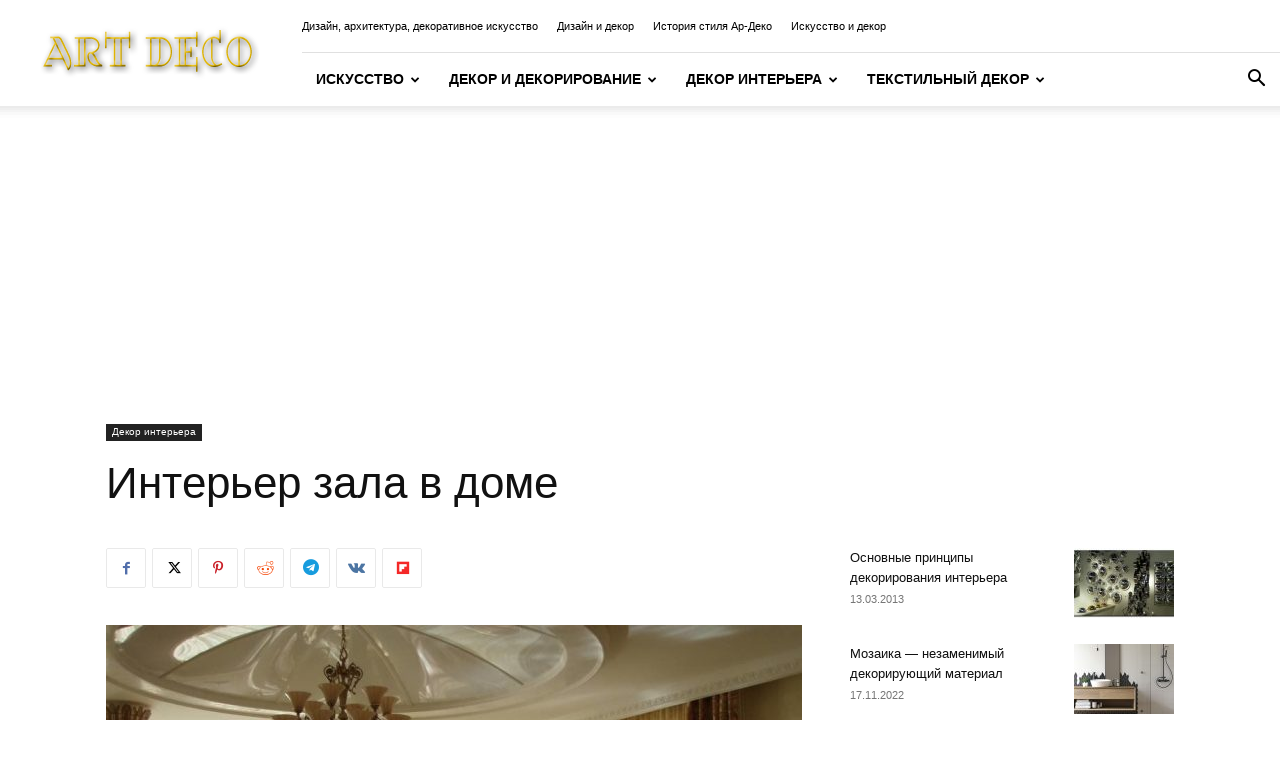

--- FILE ---
content_type: text/html; charset=UTF-8
request_url: https://inartdeco.com/decor/interer-zala-v-dome/
body_size: 27802
content:
<!doctype html >
<!--[if IE 8]>    <html class="ie8" lang="en"> <![endif]-->
<!--[if IE 9]>    <html class="ie9" lang="en"> <![endif]-->
<!--[if gt IE 8]><!--> <html lang="ru-RU"> <!--<![endif]-->
<head>
    <title>Интерьер зала в доме &#8226; Искусство и декор</title>
    <meta charset="UTF-8" />
    <meta name="viewport" content="width=device-width, initial-scale=1.0">
    <link rel="pingback" href="https://inartdeco.com/decor/xmlrpc.php" />
    <meta name='robots' content='index, follow, max-image-preview:large, max-snippet:-1, max-video-preview:-1' />
<link rel="icon" type="image/png" href="https://inartdeco.com/decor/wp-content/uploads/sites/4/2020/04/adeco4.png">
	<!-- This site is optimized with the Yoast SEO plugin v26.8 - https://yoast.com/product/yoast-seo-wordpress/ -->
	<meta name="description" content="Зал частного дома – это такое некое сердце, поэтому дизайн зала в доме так важен. Ведь здесь отдыхают все члены семьи, здесь вы встречаетесь со своими" />
	<link rel="canonical" href="https://inartdeco.com/decor/interer-zala-v-dome/" />
	<meta property="og:locale" content="ru_RU" />
	<meta property="og:type" content="article" />
	<meta property="og:title" content="Интерьер зала в доме &#8226; Искусство и декор" />
	<meta property="og:description" content="Зал частного дома – это такое некое сердце, поэтому дизайн зала в доме так важен. Ведь здесь отдыхают все члены семьи, здесь вы встречаетесь со своими" />
	<meta property="og:url" content="https://inartdeco.com/decor/interer-zala-v-dome/" />
	<meta property="og:site_name" content="Искусство и декор" />
	<meta property="article:published_time" content="2022-11-28T16:05:51+00:00" />
	<meta property="og:image" content="https://inartdeco.com/decor/wp-content/uploads/sites/4/2022/11/Interer-zala-v-dome.jpg" />
	<meta property="og:image:width" content="1000" />
	<meta property="og:image:height" content="750" />
	<meta property="og:image:type" content="image/jpeg" />
	<meta name="author" content="ArchiDOM" />
	<meta name="twitter:card" content="summary_large_image" />
	<script type="application/ld+json" class="yoast-schema-graph">{"@context":"https://schema.org","@graph":[{"@type":"Article","@id":"https://inartdeco.com/decor/interer-zala-v-dome/#article","isPartOf":{"@id":"https://inartdeco.com/decor/interer-zala-v-dome/"},"author":{"name":"ArchiDOM","@id":"https://inartdeco.com/decor/#/schema/person/82a819494a8701d07166163de3ebea7a"},"headline":"Интерьер зала в доме","datePublished":"2022-11-28T16:05:51+00:00","mainEntityOfPage":{"@id":"https://inartdeco.com/decor/interer-zala-v-dome/"},"wordCount":356,"image":{"@id":"https://inartdeco.com/decor/interer-zala-v-dome/#primaryimage"},"thumbnailUrl":"https://inartdeco.com/decor/wp-content/uploads/sites/4/2022/11/Interer-zala-v-dome.jpg","keywords":["Хай-тек"],"articleSection":["Декор интерьера"],"inLanguage":"ru-RU"},{"@type":"WebPage","@id":"https://inartdeco.com/decor/interer-zala-v-dome/","url":"https://inartdeco.com/decor/interer-zala-v-dome/","name":"Интерьер зала в доме &#8226; Искусство и декор","isPartOf":{"@id":"https://inartdeco.com/decor/#website"},"primaryImageOfPage":{"@id":"https://inartdeco.com/decor/interer-zala-v-dome/#primaryimage"},"image":{"@id":"https://inartdeco.com/decor/interer-zala-v-dome/#primaryimage"},"thumbnailUrl":"https://inartdeco.com/decor/wp-content/uploads/sites/4/2022/11/Interer-zala-v-dome.jpg","datePublished":"2022-11-28T16:05:51+00:00","author":{"@id":"https://inartdeco.com/decor/#/schema/person/82a819494a8701d07166163de3ebea7a"},"description":"Зал частного дома – это такое некое сердце, поэтому дизайн зала в доме так важен. Ведь здесь отдыхают все члены семьи, здесь вы встречаетесь со своими","inLanguage":"ru-RU","potentialAction":[{"@type":"ReadAction","target":["https://inartdeco.com/decor/interer-zala-v-dome/"]}]},{"@type":"ImageObject","inLanguage":"ru-RU","@id":"https://inartdeco.com/decor/interer-zala-v-dome/#primaryimage","url":"https://inartdeco.com/decor/wp-content/uploads/sites/4/2022/11/Interer-zala-v-dome.jpg","contentUrl":"https://inartdeco.com/decor/wp-content/uploads/sites/4/2022/11/Interer-zala-v-dome.jpg","width":1000,"height":750,"caption":"Интерьер зала в доме"},{"@type":"WebSite","@id":"https://inartdeco.com/decor/#website","url":"https://inartdeco.com/decor/","name":"Искусство и декор","description":"Культура и искусство. Стили декора и декорирования. Искусство декорирования.","potentialAction":[{"@type":"SearchAction","target":{"@type":"EntryPoint","urlTemplate":"https://inartdeco.com/decor/?s={search_term_string}"},"query-input":{"@type":"PropertyValueSpecification","valueRequired":true,"valueName":"search_term_string"}}],"inLanguage":"ru-RU"},{"@type":"Person","@id":"https://inartdeco.com/decor/#/schema/person/82a819494a8701d07166163de3ebea7a","name":"ArchiDOM","image":{"@type":"ImageObject","inLanguage":"ru-RU","@id":"https://inartdeco.com/decor/#/schema/person/image/","url":"https://secure.gravatar.com/avatar/b5a40f5716f3a710824325d89cfae060e2710773c674fb635498f499ffa11fe4?s=96&d=mm&r=g","contentUrl":"https://secure.gravatar.com/avatar/b5a40f5716f3a710824325d89cfae060e2710773c674fb635498f499ffa11fe4?s=96&d=mm&r=g","caption":"ArchiDOM"}}]}</script>
	<!-- / Yoast SEO plugin. -->


<link rel="alternate" type="application/rss+xml" title="Искусство и декор &raquo; Лента" href="https://inartdeco.com/decor/feed/" />
<link rel="alternate" type="application/rss+xml" title="Искусство и декор &raquo; Лента комментариев" href="https://inartdeco.com/decor/comments/feed/" />
<link rel="alternate" title="oEmbed (JSON)" type="application/json+oembed" href="https://inartdeco.com/decor/wp-json/oembed/1.0/embed?url=https%3A%2F%2Finartdeco.com%2Fdecor%2Finterer-zala-v-dome%2F" />
<link rel="alternate" title="oEmbed (XML)" type="text/xml+oembed" href="https://inartdeco.com/decor/wp-json/oembed/1.0/embed?url=https%3A%2F%2Finartdeco.com%2Fdecor%2Finterer-zala-v-dome%2F&#038;format=xml" />
<style id='wp-img-auto-sizes-contain-inline-css' type='text/css'>
img:is([sizes=auto i],[sizes^="auto," i]){contain-intrinsic-size:3000px 1500px}
/*# sourceURL=wp-img-auto-sizes-contain-inline-css */
</style>
<link rel='stylesheet' id='dashicons-css' href='https://inartdeco.com/decor/wp-includes/css/dashicons.min.css?ver=6.9' type='text/css' media='all' />
<link rel='stylesheet' id='post-views-counter-frontend-css' href='https://inartdeco.com/decor/wp-content/plugins/post-views-counter/css/frontend.css?ver=1.7.3' type='text/css' media='all' />
<style id='wp-emoji-styles-inline-css' type='text/css'>

	img.wp-smiley, img.emoji {
		display: inline !important;
		border: none !important;
		box-shadow: none !important;
		height: 1em !important;
		width: 1em !important;
		margin: 0 0.07em !important;
		vertical-align: -0.1em !important;
		background: none !important;
		padding: 0 !important;
	}
/*# sourceURL=wp-emoji-styles-inline-css */
</style>
<style id='wp-block-library-inline-css' type='text/css'>
:root{--wp-block-synced-color:#7a00df;--wp-block-synced-color--rgb:122,0,223;--wp-bound-block-color:var(--wp-block-synced-color);--wp-editor-canvas-background:#ddd;--wp-admin-theme-color:#007cba;--wp-admin-theme-color--rgb:0,124,186;--wp-admin-theme-color-darker-10:#006ba1;--wp-admin-theme-color-darker-10--rgb:0,107,160.5;--wp-admin-theme-color-darker-20:#005a87;--wp-admin-theme-color-darker-20--rgb:0,90,135;--wp-admin-border-width-focus:2px}@media (min-resolution:192dpi){:root{--wp-admin-border-width-focus:1.5px}}.wp-element-button{cursor:pointer}:root .has-very-light-gray-background-color{background-color:#eee}:root .has-very-dark-gray-background-color{background-color:#313131}:root .has-very-light-gray-color{color:#eee}:root .has-very-dark-gray-color{color:#313131}:root .has-vivid-green-cyan-to-vivid-cyan-blue-gradient-background{background:linear-gradient(135deg,#00d084,#0693e3)}:root .has-purple-crush-gradient-background{background:linear-gradient(135deg,#34e2e4,#4721fb 50%,#ab1dfe)}:root .has-hazy-dawn-gradient-background{background:linear-gradient(135deg,#faaca8,#dad0ec)}:root .has-subdued-olive-gradient-background{background:linear-gradient(135deg,#fafae1,#67a671)}:root .has-atomic-cream-gradient-background{background:linear-gradient(135deg,#fdd79a,#004a59)}:root .has-nightshade-gradient-background{background:linear-gradient(135deg,#330968,#31cdcf)}:root .has-midnight-gradient-background{background:linear-gradient(135deg,#020381,#2874fc)}:root{--wp--preset--font-size--normal:16px;--wp--preset--font-size--huge:42px}.has-regular-font-size{font-size:1em}.has-larger-font-size{font-size:2.625em}.has-normal-font-size{font-size:var(--wp--preset--font-size--normal)}.has-huge-font-size{font-size:var(--wp--preset--font-size--huge)}.has-text-align-center{text-align:center}.has-text-align-left{text-align:left}.has-text-align-right{text-align:right}.has-fit-text{white-space:nowrap!important}#end-resizable-editor-section{display:none}.aligncenter{clear:both}.items-justified-left{justify-content:flex-start}.items-justified-center{justify-content:center}.items-justified-right{justify-content:flex-end}.items-justified-space-between{justify-content:space-between}.screen-reader-text{border:0;clip-path:inset(50%);height:1px;margin:-1px;overflow:hidden;padding:0;position:absolute;width:1px;word-wrap:normal!important}.screen-reader-text:focus{background-color:#ddd;clip-path:none;color:#444;display:block;font-size:1em;height:auto;left:5px;line-height:normal;padding:15px 23px 14px;text-decoration:none;top:5px;width:auto;z-index:100000}html :where(.has-border-color){border-style:solid}html :where([style*=border-top-color]){border-top-style:solid}html :where([style*=border-right-color]){border-right-style:solid}html :where([style*=border-bottom-color]){border-bottom-style:solid}html :where([style*=border-left-color]){border-left-style:solid}html :where([style*=border-width]){border-style:solid}html :where([style*=border-top-width]){border-top-style:solid}html :where([style*=border-right-width]){border-right-style:solid}html :where([style*=border-bottom-width]){border-bottom-style:solid}html :where([style*=border-left-width]){border-left-style:solid}html :where(img[class*=wp-image-]){height:auto;max-width:100%}:where(figure){margin:0 0 1em}html :where(.is-position-sticky){--wp-admin--admin-bar--position-offset:var(--wp-admin--admin-bar--height,0px)}@media screen and (max-width:600px){html :where(.is-position-sticky){--wp-admin--admin-bar--position-offset:0px}}

/*# sourceURL=wp-block-library-inline-css */
</style><style id='global-styles-inline-css' type='text/css'>
:root{--wp--preset--aspect-ratio--square: 1;--wp--preset--aspect-ratio--4-3: 4/3;--wp--preset--aspect-ratio--3-4: 3/4;--wp--preset--aspect-ratio--3-2: 3/2;--wp--preset--aspect-ratio--2-3: 2/3;--wp--preset--aspect-ratio--16-9: 16/9;--wp--preset--aspect-ratio--9-16: 9/16;--wp--preset--color--black: #000000;--wp--preset--color--cyan-bluish-gray: #abb8c3;--wp--preset--color--white: #ffffff;--wp--preset--color--pale-pink: #f78da7;--wp--preset--color--vivid-red: #cf2e2e;--wp--preset--color--luminous-vivid-orange: #ff6900;--wp--preset--color--luminous-vivid-amber: #fcb900;--wp--preset--color--light-green-cyan: #7bdcb5;--wp--preset--color--vivid-green-cyan: #00d084;--wp--preset--color--pale-cyan-blue: #8ed1fc;--wp--preset--color--vivid-cyan-blue: #0693e3;--wp--preset--color--vivid-purple: #9b51e0;--wp--preset--gradient--vivid-cyan-blue-to-vivid-purple: linear-gradient(135deg,rgb(6,147,227) 0%,rgb(155,81,224) 100%);--wp--preset--gradient--light-green-cyan-to-vivid-green-cyan: linear-gradient(135deg,rgb(122,220,180) 0%,rgb(0,208,130) 100%);--wp--preset--gradient--luminous-vivid-amber-to-luminous-vivid-orange: linear-gradient(135deg,rgb(252,185,0) 0%,rgb(255,105,0) 100%);--wp--preset--gradient--luminous-vivid-orange-to-vivid-red: linear-gradient(135deg,rgb(255,105,0) 0%,rgb(207,46,46) 100%);--wp--preset--gradient--very-light-gray-to-cyan-bluish-gray: linear-gradient(135deg,rgb(238,238,238) 0%,rgb(169,184,195) 100%);--wp--preset--gradient--cool-to-warm-spectrum: linear-gradient(135deg,rgb(74,234,220) 0%,rgb(151,120,209) 20%,rgb(207,42,186) 40%,rgb(238,44,130) 60%,rgb(251,105,98) 80%,rgb(254,248,76) 100%);--wp--preset--gradient--blush-light-purple: linear-gradient(135deg,rgb(255,206,236) 0%,rgb(152,150,240) 100%);--wp--preset--gradient--blush-bordeaux: linear-gradient(135deg,rgb(254,205,165) 0%,rgb(254,45,45) 50%,rgb(107,0,62) 100%);--wp--preset--gradient--luminous-dusk: linear-gradient(135deg,rgb(255,203,112) 0%,rgb(199,81,192) 50%,rgb(65,88,208) 100%);--wp--preset--gradient--pale-ocean: linear-gradient(135deg,rgb(255,245,203) 0%,rgb(182,227,212) 50%,rgb(51,167,181) 100%);--wp--preset--gradient--electric-grass: linear-gradient(135deg,rgb(202,248,128) 0%,rgb(113,206,126) 100%);--wp--preset--gradient--midnight: linear-gradient(135deg,rgb(2,3,129) 0%,rgb(40,116,252) 100%);--wp--preset--font-size--small: 11px;--wp--preset--font-size--medium: 20px;--wp--preset--font-size--large: 32px;--wp--preset--font-size--x-large: 42px;--wp--preset--font-size--regular: 15px;--wp--preset--font-size--larger: 50px;--wp--preset--spacing--20: 0.44rem;--wp--preset--spacing--30: 0.67rem;--wp--preset--spacing--40: 1rem;--wp--preset--spacing--50: 1.5rem;--wp--preset--spacing--60: 2.25rem;--wp--preset--spacing--70: 3.38rem;--wp--preset--spacing--80: 5.06rem;--wp--preset--shadow--natural: 6px 6px 9px rgba(0, 0, 0, 0.2);--wp--preset--shadow--deep: 12px 12px 50px rgba(0, 0, 0, 0.4);--wp--preset--shadow--sharp: 6px 6px 0px rgba(0, 0, 0, 0.2);--wp--preset--shadow--outlined: 6px 6px 0px -3px rgb(255, 255, 255), 6px 6px rgb(0, 0, 0);--wp--preset--shadow--crisp: 6px 6px 0px rgb(0, 0, 0);}:where(.is-layout-flex){gap: 0.5em;}:where(.is-layout-grid){gap: 0.5em;}body .is-layout-flex{display: flex;}.is-layout-flex{flex-wrap: wrap;align-items: center;}.is-layout-flex > :is(*, div){margin: 0;}body .is-layout-grid{display: grid;}.is-layout-grid > :is(*, div){margin: 0;}:where(.wp-block-columns.is-layout-flex){gap: 2em;}:where(.wp-block-columns.is-layout-grid){gap: 2em;}:where(.wp-block-post-template.is-layout-flex){gap: 1.25em;}:where(.wp-block-post-template.is-layout-grid){gap: 1.25em;}.has-black-color{color: var(--wp--preset--color--black) !important;}.has-cyan-bluish-gray-color{color: var(--wp--preset--color--cyan-bluish-gray) !important;}.has-white-color{color: var(--wp--preset--color--white) !important;}.has-pale-pink-color{color: var(--wp--preset--color--pale-pink) !important;}.has-vivid-red-color{color: var(--wp--preset--color--vivid-red) !important;}.has-luminous-vivid-orange-color{color: var(--wp--preset--color--luminous-vivid-orange) !important;}.has-luminous-vivid-amber-color{color: var(--wp--preset--color--luminous-vivid-amber) !important;}.has-light-green-cyan-color{color: var(--wp--preset--color--light-green-cyan) !important;}.has-vivid-green-cyan-color{color: var(--wp--preset--color--vivid-green-cyan) !important;}.has-pale-cyan-blue-color{color: var(--wp--preset--color--pale-cyan-blue) !important;}.has-vivid-cyan-blue-color{color: var(--wp--preset--color--vivid-cyan-blue) !important;}.has-vivid-purple-color{color: var(--wp--preset--color--vivid-purple) !important;}.has-black-background-color{background-color: var(--wp--preset--color--black) !important;}.has-cyan-bluish-gray-background-color{background-color: var(--wp--preset--color--cyan-bluish-gray) !important;}.has-white-background-color{background-color: var(--wp--preset--color--white) !important;}.has-pale-pink-background-color{background-color: var(--wp--preset--color--pale-pink) !important;}.has-vivid-red-background-color{background-color: var(--wp--preset--color--vivid-red) !important;}.has-luminous-vivid-orange-background-color{background-color: var(--wp--preset--color--luminous-vivid-orange) !important;}.has-luminous-vivid-amber-background-color{background-color: var(--wp--preset--color--luminous-vivid-amber) !important;}.has-light-green-cyan-background-color{background-color: var(--wp--preset--color--light-green-cyan) !important;}.has-vivid-green-cyan-background-color{background-color: var(--wp--preset--color--vivid-green-cyan) !important;}.has-pale-cyan-blue-background-color{background-color: var(--wp--preset--color--pale-cyan-blue) !important;}.has-vivid-cyan-blue-background-color{background-color: var(--wp--preset--color--vivid-cyan-blue) !important;}.has-vivid-purple-background-color{background-color: var(--wp--preset--color--vivid-purple) !important;}.has-black-border-color{border-color: var(--wp--preset--color--black) !important;}.has-cyan-bluish-gray-border-color{border-color: var(--wp--preset--color--cyan-bluish-gray) !important;}.has-white-border-color{border-color: var(--wp--preset--color--white) !important;}.has-pale-pink-border-color{border-color: var(--wp--preset--color--pale-pink) !important;}.has-vivid-red-border-color{border-color: var(--wp--preset--color--vivid-red) !important;}.has-luminous-vivid-orange-border-color{border-color: var(--wp--preset--color--luminous-vivid-orange) !important;}.has-luminous-vivid-amber-border-color{border-color: var(--wp--preset--color--luminous-vivid-amber) !important;}.has-light-green-cyan-border-color{border-color: var(--wp--preset--color--light-green-cyan) !important;}.has-vivid-green-cyan-border-color{border-color: var(--wp--preset--color--vivid-green-cyan) !important;}.has-pale-cyan-blue-border-color{border-color: var(--wp--preset--color--pale-cyan-blue) !important;}.has-vivid-cyan-blue-border-color{border-color: var(--wp--preset--color--vivid-cyan-blue) !important;}.has-vivid-purple-border-color{border-color: var(--wp--preset--color--vivid-purple) !important;}.has-vivid-cyan-blue-to-vivid-purple-gradient-background{background: var(--wp--preset--gradient--vivid-cyan-blue-to-vivid-purple) !important;}.has-light-green-cyan-to-vivid-green-cyan-gradient-background{background: var(--wp--preset--gradient--light-green-cyan-to-vivid-green-cyan) !important;}.has-luminous-vivid-amber-to-luminous-vivid-orange-gradient-background{background: var(--wp--preset--gradient--luminous-vivid-amber-to-luminous-vivid-orange) !important;}.has-luminous-vivid-orange-to-vivid-red-gradient-background{background: var(--wp--preset--gradient--luminous-vivid-orange-to-vivid-red) !important;}.has-very-light-gray-to-cyan-bluish-gray-gradient-background{background: var(--wp--preset--gradient--very-light-gray-to-cyan-bluish-gray) !important;}.has-cool-to-warm-spectrum-gradient-background{background: var(--wp--preset--gradient--cool-to-warm-spectrum) !important;}.has-blush-light-purple-gradient-background{background: var(--wp--preset--gradient--blush-light-purple) !important;}.has-blush-bordeaux-gradient-background{background: var(--wp--preset--gradient--blush-bordeaux) !important;}.has-luminous-dusk-gradient-background{background: var(--wp--preset--gradient--luminous-dusk) !important;}.has-pale-ocean-gradient-background{background: var(--wp--preset--gradient--pale-ocean) !important;}.has-electric-grass-gradient-background{background: var(--wp--preset--gradient--electric-grass) !important;}.has-midnight-gradient-background{background: var(--wp--preset--gradient--midnight) !important;}.has-small-font-size{font-size: var(--wp--preset--font-size--small) !important;}.has-medium-font-size{font-size: var(--wp--preset--font-size--medium) !important;}.has-large-font-size{font-size: var(--wp--preset--font-size--large) !important;}.has-x-large-font-size{font-size: var(--wp--preset--font-size--x-large) !important;}
/*# sourceURL=global-styles-inline-css */
</style>

<style id='classic-theme-styles-inline-css' type='text/css'>
/*! This file is auto-generated */
.wp-block-button__link{color:#fff;background-color:#32373c;border-radius:9999px;box-shadow:none;text-decoration:none;padding:calc(.667em + 2px) calc(1.333em + 2px);font-size:1.125em}.wp-block-file__button{background:#32373c;color:#fff;text-decoration:none}
/*# sourceURL=/wp-includes/css/classic-themes.min.css */
</style>
<link rel='stylesheet' id='td-plugin-multi-purpose-css' href='https://inartdeco.com/decor/wp-content/plugins/td-composer/td-multi-purpose/style.css?ver=9c5a7338c90cbd82cb580e34cffb127f' type='text/css' media='all' />
<link rel='stylesheet' id='td-theme-css' href='https://inartdeco.com/decor/wp-content/themes/Newspaper/style.css?ver=12.7.4' type='text/css' media='all' />
<style id='td-theme-inline-css' type='text/css'>@media (max-width:767px){.td-header-desktop-wrap{display:none}}@media (min-width:767px){.td-header-mobile-wrap{display:none}}</style>
<link rel='stylesheet' id='td-legacy-framework-front-style-css' href='https://inartdeco.com/decor/wp-content/plugins/td-composer/legacy/Newspaper/assets/css/td_legacy_main.css?ver=9c5a7338c90cbd82cb580e34cffb127f' type='text/css' media='all' />
<link rel='stylesheet' id='td-standard-pack-framework-front-style-css' href='https://inartdeco.com/decor/wp-content/plugins/td-standard-pack/Newspaper/assets/css/td_standard_pack_main.css?ver=1314111a2e147bac488ccdd97e4704ff' type='text/css' media='all' />
<script type="text/javascript" src="https://inartdeco.com/decor/wp-includes/js/jquery/jquery.min.js?ver=3.7.1" id="jquery-core-js"></script>
<script type="text/javascript" src="https://inartdeco.com/decor/wp-includes/js/jquery/jquery-migrate.min.js?ver=3.4.1" id="jquery-migrate-js"></script>
<link rel="https://api.w.org/" href="https://inartdeco.com/decor/wp-json/" /><link rel="alternate" title="JSON" type="application/json" href="https://inartdeco.com/decor/wp-json/wp/v2/posts/88393" /><link rel="EditURI" type="application/rsd+xml" title="RSD" href="https://inartdeco.com/decor/xmlrpc.php?rsd" />
<meta name="generator" content="WordPress 6.9" />
<link rel='shortlink' href='https://inartdeco.com/decor/?p=88393' />

<!-- JS generated by theme -->

<script type="text/javascript" id="td-generated-header-js">
    
    

	    var tdBlocksArray = []; //here we store all the items for the current page

	    // td_block class - each ajax block uses a object of this class for requests
	    function tdBlock() {
		    this.id = '';
		    this.block_type = 1; //block type id (1-234 etc)
		    this.atts = '';
		    this.td_column_number = '';
		    this.td_current_page = 1; //
		    this.post_count = 0; //from wp
		    this.found_posts = 0; //from wp
		    this.max_num_pages = 0; //from wp
		    this.td_filter_value = ''; //current live filter value
		    this.is_ajax_running = false;
		    this.td_user_action = ''; // load more or infinite loader (used by the animation)
		    this.header_color = '';
		    this.ajax_pagination_infinite_stop = ''; //show load more at page x
	    }

        // td_js_generator - mini detector
        ( function () {
            var htmlTag = document.getElementsByTagName("html")[0];

	        if ( navigator.userAgent.indexOf("MSIE 10.0") > -1 ) {
                htmlTag.className += ' ie10';
            }

            if ( !!navigator.userAgent.match(/Trident.*rv\:11\./) ) {
                htmlTag.className += ' ie11';
            }

	        if ( navigator.userAgent.indexOf("Edge") > -1 ) {
                htmlTag.className += ' ieEdge';
            }

            if ( /(iPad|iPhone|iPod)/g.test(navigator.userAgent) ) {
                htmlTag.className += ' td-md-is-ios';
            }

            var user_agent = navigator.userAgent.toLowerCase();
            if ( user_agent.indexOf("android") > -1 ) {
                htmlTag.className += ' td-md-is-android';
            }

            if ( -1 !== navigator.userAgent.indexOf('Mac OS X')  ) {
                htmlTag.className += ' td-md-is-os-x';
            }

            if ( /chrom(e|ium)/.test(navigator.userAgent.toLowerCase()) ) {
               htmlTag.className += ' td-md-is-chrome';
            }

            if ( -1 !== navigator.userAgent.indexOf('Firefox') ) {
                htmlTag.className += ' td-md-is-firefox';
            }

            if ( -1 !== navigator.userAgent.indexOf('Safari') && -1 === navigator.userAgent.indexOf('Chrome') ) {
                htmlTag.className += ' td-md-is-safari';
            }

            if( -1 !== navigator.userAgent.indexOf('IEMobile') ){
                htmlTag.className += ' td-md-is-iemobile';
            }

        })();

        var tdLocalCache = {};

        ( function () {
            "use strict";

            tdLocalCache = {
                data: {},
                remove: function (resource_id) {
                    delete tdLocalCache.data[resource_id];
                },
                exist: function (resource_id) {
                    return tdLocalCache.data.hasOwnProperty(resource_id) && tdLocalCache.data[resource_id] !== null;
                },
                get: function (resource_id) {
                    return tdLocalCache.data[resource_id];
                },
                set: function (resource_id, cachedData) {
                    tdLocalCache.remove(resource_id);
                    tdLocalCache.data[resource_id] = cachedData;
                }
            };
        })();

    
    
var td_viewport_interval_list=[{"limitBottom":767,"sidebarWidth":228},{"limitBottom":1018,"sidebarWidth":300},{"limitBottom":1140,"sidebarWidth":324}];
var tds_general_modal_image="yes";
var tdc_is_installed="yes";
var tdc_domain_active=false;
var td_ajax_url="https:\/\/inartdeco.com\/decor\/wp-admin\/admin-ajax.php?td_theme_name=Newspaper&v=12.7.4";
var td_get_template_directory_uri="https:\/\/inartdeco.com\/decor\/wp-content\/plugins\/td-composer\/legacy\/common";
var tds_snap_menu="snap";
var tds_logo_on_sticky="show_header_logo";
var tds_header_style="8";
var td_please_wait="\u041f\u043e\u0436\u0430\u043b\u0443\u0439\u0441\u0442\u0430, \u043f\u043e\u0434\u043e\u0436\u0434\u0438\u0442\u0435...";
var td_email_user_pass_incorrect="\u041d\u0435\u0432\u0435\u0440\u043d\u043e\u0435 \u0438\u043c\u044f \u043f\u043e\u043b\u044c\u0437\u043e\u0432\u0430\u0442\u0435\u043b\u044f \u0438\u043b\u0438 \u043f\u0430\u0440\u043e\u043b\u044c!";
var td_email_user_incorrect="\u041d\u0435\u0432\u0435\u0440\u043d\u044b\u0439 \u0430\u0434\u0440\u0435\u0441 \u044d\u043b\u0435\u043a\u0442\u0440\u043e\u043d\u043d\u043e\u0439 \u043f\u043e\u0447\u0442\u044b \u0438\u043b\u0438 \u043f\u0430\u0440\u043e\u043b\u044c!";
var td_email_incorrect="\u041d\u0435\u0432\u0435\u0440\u043d\u044b\u0439 \u0430\u0434\u0440\u0435\u0441 \u044d\u043b\u0435\u043a\u0442\u0440\u043e\u043d\u043d\u043e\u0439 \u043f\u043e\u0447\u0442\u044b!";
var td_user_incorrect="Username incorrect!";
var td_email_user_empty="Email or username empty!";
var td_pass_empty="Pass empty!";
var td_pass_pattern_incorrect="Invalid Pass Pattern!";
var td_retype_pass_incorrect="Retyped Pass incorrect!";
var tds_more_articles_on_post_enable="";
var tds_more_articles_on_post_time_to_wait="";
var tds_more_articles_on_post_pages_distance_from_top=0;
var tds_captcha="";
var tds_theme_color_site_wide="#4db2ec";
var tds_smart_sidebar="";
var tdThemeName="Newspaper";
var tdThemeNameWl="Newspaper";
var td_magnific_popup_translation_tPrev="\u041f\u0440\u0435\u0434\u044b\u0434\u0443\u0449\u0438\u0439 (\u041a\u043d\u043e\u043f\u043a\u0430 \u0432\u043b\u0435\u0432\u043e)";
var td_magnific_popup_translation_tNext="\u0421\u043b\u0435\u0434\u0443\u044e\u0449\u0438\u0439 (\u041a\u043d\u043e\u043f\u043a\u0430 \u0432\u043f\u0440\u0430\u0432\u043e)";
var td_magnific_popup_translation_tCounter="%curr% \u0438\u0437 %total%";
var td_magnific_popup_translation_ajax_tError="\u0421\u043e\u0434\u0435\u0440\u0436\u0438\u043c\u043e\u0435 %url% \u043d\u0435 \u043c\u043e\u0436\u0435\u0442 \u0431\u044b\u0442\u044c \u0437\u0430\u0433\u0440\u0443\u0436\u0435\u043d\u043e.";
var td_magnific_popup_translation_image_tError="\u0418\u0437\u043e\u0431\u0440\u0430\u0436\u0435\u043d\u0438\u0435 #%curr% \u043d\u0435 \u0443\u0434\u0430\u043b\u043e\u0441\u044c \u0437\u0430\u0433\u0440\u0443\u0437\u0438\u0442\u044c.";
var tdBlockNonce="0093a6535d";
var tdMobileMenu="enabled";
var tdMobileSearch="enabled";
var tdDateNamesI18n={"month_names":["\u042f\u043d\u0432\u0430\u0440\u044c","\u0424\u0435\u0432\u0440\u0430\u043b\u044c","\u041c\u0430\u0440\u0442","\u0410\u043f\u0440\u0435\u043b\u044c","\u041c\u0430\u0439","\u0418\u044e\u043d\u044c","\u0418\u044e\u043b\u044c","\u0410\u0432\u0433\u0443\u0441\u0442","\u0421\u0435\u043d\u0442\u044f\u0431\u0440\u044c","\u041e\u043a\u0442\u044f\u0431\u0440\u044c","\u041d\u043e\u044f\u0431\u0440\u044c","\u0414\u0435\u043a\u0430\u0431\u0440\u044c"],"month_names_short":["\u042f\u043d\u0432","\u0424\u0435\u0432","\u041c\u0430\u0440","\u0410\u043f\u0440","\u041c\u0430\u0439","\u0418\u044e\u043d","\u0418\u044e\u043b","\u0410\u0432\u0433","\u0421\u0435\u043d","\u041e\u043a\u0442","\u041d\u043e\u044f","\u0414\u0435\u043a"],"day_names":["\u0412\u043e\u0441\u043a\u0440\u0435\u0441\u0435\u043d\u044c\u0435","\u041f\u043e\u043d\u0435\u0434\u0435\u043b\u044c\u043d\u0438\u043a","\u0412\u0442\u043e\u0440\u043d\u0438\u043a","\u0421\u0440\u0435\u0434\u0430","\u0427\u0435\u0442\u0432\u0435\u0440\u0433","\u041f\u044f\u0442\u043d\u0438\u0446\u0430","\u0421\u0443\u0431\u0431\u043e\u0442\u0430"],"day_names_short":["\u0412\u0441","\u041f\u043d","\u0412\u0442","\u0421\u0440","\u0427\u0442","\u041f\u0442","\u0421\u0431"]};
var tdb_modal_confirm="\u0441\u043e\u0445\u0440\u0430\u043d\u044f\u0442\u044c";
var tdb_modal_cancel="\u043e\u0442\u043c\u0435\u043d\u0430";
var tdb_modal_confirm_alt="\u0434\u0430";
var tdb_modal_cancel_alt="\u043d\u0435\u0442";
var td_deploy_mode="deploy";
var td_ad_background_click_link="";
var td_ad_background_click_target="";
</script>


<!-- Header style compiled by theme -->

<style>:root{--td_excl_label:'ЭКСКЛЮЗИВНЫЙ'}:root{--td_excl_label:'ЭКСКЛЮЗИВНЫЙ'}</style>

<!-- Global site tag (gtag.js) - Google Analytics -->
<script async src="https://www.googletagmanager.com/gtag/js?id=UA-8609508-28"></script>
<script>
  window.dataLayer = window.dataLayer || [];
  function gtag(){dataLayer.push(arguments);}
  gtag('js', new Date());

  gtag('config', 'UA-8609508-28');
</script>

<link rel="icon" href="https://inartdeco.com/decor/wp-content/uploads/sites/4/2020/04/adeco4.png" sizes="32x32" />
<link rel="icon" href="https://inartdeco.com/decor/wp-content/uploads/sites/4/2020/04/adeco4.png" sizes="192x192" />
<link rel="apple-touch-icon" href="https://inartdeco.com/decor/wp-content/uploads/sites/4/2020/04/adeco4.png" />
<meta name="msapplication-TileImage" content="https://inartdeco.com/decor/wp-content/uploads/sites/4/2020/04/adeco4.png" />

<!-- Button style compiled by theme -->

<style></style>

	<style id="tdw-css-placeholder"></style></head>

<body class="wp-singular post-template-default single single-post postid-88393 single-format-standard wp-theme-Newspaper td-standard-pack interer-zala-v-dome global-block-template-1 single_template_2 td-full-layout" itemscope="itemscope" itemtype="https://schema.org/WebPage">

<div class="td-scroll-up" data-style="style1"><i class="td-icon-menu-up"></i></div>
    <div class="td-menu-background" style="visibility:hidden"></div>
<div id="td-mobile-nav" style="visibility:hidden">
    <div class="td-mobile-container">
        <!-- mobile menu top section -->
        <div class="td-menu-socials-wrap">
            <!-- socials -->
            <div class="td-menu-socials">
                            </div>
            <!-- close button -->
            <div class="td-mobile-close">
                <span><i class="td-icon-close-mobile"></i></span>
            </div>
        </div>

        <!-- login section -->
        
        <!-- menu section -->
        <div class="td-mobile-content">
            <div class="menu-main-menu-container"><ul id="menu-main-menu" class="td-mobile-main-menu"><li id="menu-item-88441" class="menu-item menu-item-type-taxonomy menu-item-object-category menu-item-first menu-item-88441"><a href="https://inartdeco.com/decor/iskusstvo/">Искусство</a></li>
<li id="menu-item-107" class="menu-item menu-item-type-taxonomy menu-item-object-category menu-item-has-children menu-item-107"><a href="https://inartdeco.com/decor/dekorirovanie-interera/">Декор и декорирование<i class="td-icon-menu-right td-element-after"></i></a>
<ul class="sub-menu">
	<li id="menu-item-0" class="menu-item-0"><a href="https://inartdeco.com/decor/dekorirovanie-interera/dekupazh/">Декупаж</a></li>
	<li class="menu-item-0"><a href="https://inartdeco.com/decor/dekorirovanie-interera/glass/">Художественное стекло</a></li>
</ul>
</li>
<li id="menu-item-105" class="menu-item menu-item-type-taxonomy menu-item-object-category current-post-ancestor current-menu-parent current-post-parent menu-item-105"><a href="https://inartdeco.com/decor/dizayn-interera/">Декор интерьера</a></li>
<li id="menu-item-206" class="menu-item menu-item-type-taxonomy menu-item-object-category menu-item-206"><a href="https://inartdeco.com/decor/tekstilnyy-dekor/">Текстильный декор</a></li>
</ul></div>        </div>
    </div>

    <!-- register/login section -->
    </div><div class="td-search-background" style="visibility:hidden"></div>
<div class="td-search-wrap-mob" style="visibility:hidden">
	<div class="td-drop-down-search">
		<form method="get" class="td-search-form" action="https://inartdeco.com/decor/">
			<!-- close button -->
			<div class="td-search-close">
				<span><i class="td-icon-close-mobile"></i></span>
			</div>
			<div role="search" class="td-search-input">
				<span>Поиск</span>
				<input id="td-header-search-mob" type="text" value="" name="s" autocomplete="off" />
			</div>
		</form>
		<div id="td-aj-search-mob" class="td-ajax-search-flex"></div>
	</div>
</div>

    <div id="td-outer-wrap" class="td-theme-wrap">
    
        
            <div class="tdc-header-wrap ">

            <!--
Header style 8
-->


<div class="td-header-wrap td-header-style-8 ">
    
    <div class="td-container td_stretch_content">
        <div class="td-header-sp-logo">
                        <a class="td-main-logo" href="https://inartdeco.com/decor/">
                <img src="https://inartdeco.com/wp-content/uploads/2020/02/logo-1.png" alt="" width="" height="" />
                <span class="td-visual-hidden">Искусство и декор</span>
            </a>
                </div>
    </div>
    <div class="td-header-top-menu-full td-container-wrap td_stretch_content">
        <div class="td-container">
            <div class="td-header-row td-header-top-menu">
                
    <div class="top-bar-style-1">
        
<div class="td-header-sp-top-menu">


	<div class="menu-top-container"><ul id="menu-top-menu" class="top-header-menu"><li id="menu-item-124" class="menu-item menu-item-type-custom menu-item-object-custom menu-item-first td-menu-item td-normal-menu menu-item-124"><a href="https://inartdeco.com/">Дизайн, архитектура, декоративное искусство</a></li>
<li id="menu-item-125" class="menu-item menu-item-type-custom menu-item-object-custom td-menu-item td-normal-menu menu-item-125"><a href="https://inartdeco.com/stil-i-napravlenie-art-deko/">Дизайн и декор</a></li>
<li id="menu-item-126" class="menu-item menu-item-type-custom menu-item-object-custom td-menu-item td-normal-menu menu-item-126"><a href="https://inartdeco.com/art-deco-style/">История стиля Ар-Деко</a></li>
<li id="menu-item-129" class="menu-item menu-item-type-custom menu-item-object-custom menu-item-home td-menu-item td-normal-menu menu-item-129"><a href="https://inartdeco.com/decor/">Искусство и декор</a></li>
</ul></div></div>
        <div class="td-header-sp-top-widget">
    
    </div>

    </div>

<!-- LOGIN MODAL -->

                <div id="login-form" class="white-popup-block mfp-hide mfp-with-anim td-login-modal-wrap">
                    <div class="td-login-wrap">
                        <a href="#" aria-label="Back" class="td-back-button"><i class="td-icon-modal-back"></i></a>
                        <div id="td-login-div" class="td-login-form-div td-display-block">
                            <div class="td-login-panel-title">войти в систему</div>
                            <div class="td-login-panel-descr">Добро пожаловать! Войдите в свою учётную запись</div>
                            <div class="td_display_err"></div>
                            <form id="loginForm" action="#" method="post">
                                <div class="td-login-inputs"><input class="td-login-input" autocomplete="username" type="text" name="login_email" id="login_email" value="" required><label for="login_email">Ваше имя пользователя</label></div>
                                <div class="td-login-inputs"><input class="td-login-input" autocomplete="current-password" type="password" name="login_pass" id="login_pass" value="" required><label for="login_pass">Ваш пароль</label></div>
                                <input type="button"  name="login_button" id="login_button" class="wpb_button btn td-login-button" value="авторизоваться">
                                
                            </form>

                            

                            <div class="td-login-info-text"><a href="#" id="forgot-pass-link">Забыли пароль? получить помощь</a></div>
                            
                            
                            
                            
                        </div>

                        

                         <div id="td-forgot-pass-div" class="td-login-form-div td-display-none">
                            <div class="td-login-panel-title">восстановление пароля</div>
                            <div class="td-login-panel-descr">Восстановите свой пароль</div>
                            <div class="td_display_err"></div>
                            <form id="forgotpassForm" action="#" method="post">
                                <div class="td-login-inputs"><input class="td-login-input" type="text" name="forgot_email" id="forgot_email" value="" required><label for="forgot_email">Ваш адрес электронной почты</label></div>
                                <input type="button" name="forgot_button" id="forgot_button" class="wpb_button btn td-login-button" value="отправить мой пароль">
                            </form>
                            <div class="td-login-info-text">Пароль будет выслан Вам по электронной почте.</div>
                        </div>
                        
                        
                    </div>
                </div>
                            </div>
        </div>
    </div>
    <div class="td-header-menu-wrap-full td-container-wrap td_stretch_content">
        
        <div class="td-header-menu-wrap td-header-gradient ">
            <div class="td-container">
                <div class="td-header-row td-header-main-menu">
                    <div id="td-header-menu" role="navigation">
        <div id="td-top-mobile-toggle"><a href="#" role="button" aria-label="Menu"><i class="td-icon-font td-icon-mobile"></i></a></div>
        <div class="td-main-menu-logo td-logo-in-header">
                <a class="td-main-logo" href="https://inartdeco.com/decor/">
            <img src="https://inartdeco.com/wp-content/uploads/2020/02/logo-1.png" alt="" width="" height="" />
        </a>
        </div>
    <div class="menu-main-menu-container"><ul id="menu-main-menu-1" class="sf-menu"><li class="menu-item menu-item-type-taxonomy menu-item-object-category menu-item-first td-menu-item td-mega-menu menu-item-88441"><a href="https://inartdeco.com/decor/iskusstvo/">Искусство</a>
<ul class="sub-menu">
	<li class="menu-item-0"><div class="td-container-border"><div class="td-mega-grid"><div class="td_block_wrap td_block_mega_menu tdi_1 td-no-subcats td_with_ajax_pagination td-pb-border-top td_block_template_1"  data-td-block-uid="tdi_1" ><script>var block_tdi_1 = new tdBlock();
block_tdi_1.id = "tdi_1";
block_tdi_1.atts = '{"limit":"5","td_column_number":3,"ajax_pagination":"next_prev","category_id":"59","show_child_cat":30,"td_ajax_filter_type":"td_category_ids_filter","td_ajax_preloading":"","block_type":"td_block_mega_menu","block_template_id":"","header_color":"","ajax_pagination_infinite_stop":"","offset":"","td_filter_default_txt":"","td_ajax_filter_ids":"","el_class":"","color_preset":"","ajax_pagination_next_prev_swipe":"","border_top":"","css":"","tdc_css":"","class":"tdi_1","tdc_css_class":"tdi_1","tdc_css_class_style":"tdi_1_rand_style"}';
block_tdi_1.td_column_number = "3";
block_tdi_1.block_type = "td_block_mega_menu";
block_tdi_1.post_count = "5";
block_tdi_1.found_posts = "6";
block_tdi_1.header_color = "";
block_tdi_1.ajax_pagination_infinite_stop = "";
block_tdi_1.max_num_pages = "2";
tdBlocksArray.push(block_tdi_1);
</script><div id=tdi_1 class="td_block_inner"><div class="td-mega-row"><div class="td-mega-span">
        <div class="td_module_mega_menu td-animation-stack td_mod_mega_menu">
            <div class="td-module-image">
                <div class="td-module-thumb"><a href="https://inartdeco.com/decor/yekspressionizm-iskusstvo-yemociy-i-st/"  rel="bookmark" class="td-image-wrap " title="Экспрессионизм: искусство эмоций и страстей" ><img width="218" height="150" class="entry-thumb" src="https://inartdeco.com/decor/wp-content/uploads/sites/4/2023/12/YEkspressionizm-218x150.jpg"  srcset="https://inartdeco.com/decor/wp-content/uploads/sites/4/2023/12/YEkspressionizm-218x150.jpg 218w, https://inartdeco.com/decor/wp-content/uploads/sites/4/2023/12/YEkspressionizm-100x70.jpg 100w" sizes="(max-width: 218px) 100vw, 218px"  alt="Экспрессионизм" title="Экспрессионизм: искусство эмоций и страстей" /></a></div>                            </div>

            <div class="item-details">
                <h3 class="entry-title td-module-title"><a href="https://inartdeco.com/decor/yekspressionizm-iskusstvo-yemociy-i-st/"  rel="bookmark" title="Экспрессионизм: искусство эмоций и страстей">Экспрессионизм: искусство эмоций и страстей</a></h3>            </div>
        </div>
        </div><div class="td-mega-span">
        <div class="td_module_mega_menu td-animation-stack td_mod_mega_menu">
            <div class="td-module-image">
                <div class="td-module-thumb"><a href="https://inartdeco.com/decor/yemocionalnyy-opyt-iskusstva/"  rel="bookmark" class="td-image-wrap " title="Эмоциональный опыт искусства" ><img width="218" height="150" class="entry-thumb" src="https://inartdeco.com/decor/wp-content/uploads/sites/4/2023/12/YEmocionalnyy-opyt-iskusstva-218x150.jpg"  srcset="https://inartdeco.com/decor/wp-content/uploads/sites/4/2023/12/YEmocionalnyy-opyt-iskusstva-218x150.jpg 218w, https://inartdeco.com/decor/wp-content/uploads/sites/4/2023/12/YEmocionalnyy-opyt-iskusstva-100x70.jpg 100w" sizes="(max-width: 218px) 100vw, 218px"  alt="" title="Эмоциональный опыт искусства" /></a></div>                            </div>

            <div class="item-details">
                <h3 class="entry-title td-module-title"><a href="https://inartdeco.com/decor/yemocionalnyy-opyt-iskusstva/"  rel="bookmark" title="Эмоциональный опыт искусства">Эмоциональный опыт искусства</a></h3>            </div>
        </div>
        </div><div class="td-mega-span">
        <div class="td_module_mega_menu td-animation-stack td_mod_mega_menu">
            <div class="td-module-image">
                <div class="td-module-thumb"><a href="https://inartdeco.com/decor/iskusstvo-renessansa-istoriya-i-nasle/"  rel="bookmark" class="td-image-wrap " title="Искусство ренессанса: история и наследие" ><img width="218" height="150" class="entry-thumb" src="https://inartdeco.com/decor/wp-content/uploads/sites/4/2023/12/Iskusstvo-renessansa-218x150.jpg"  srcset="https://inartdeco.com/decor/wp-content/uploads/sites/4/2023/12/Iskusstvo-renessansa-218x150.jpg 218w, https://inartdeco.com/decor/wp-content/uploads/sites/4/2023/12/Iskusstvo-renessansa-100x70.jpg 100w" sizes="(max-width: 218px) 100vw, 218px"  alt="Искусство ренессанса" title="Искусство ренессанса: история и наследие" /></a></div>                            </div>

            <div class="item-details">
                <h3 class="entry-title td-module-title"><a href="https://inartdeco.com/decor/iskusstvo-renessansa-istoriya-i-nasle/"  rel="bookmark" title="Искусство ренессанса: история и наследие">Искусство ренессанса: история и наследие</a></h3>            </div>
        </div>
        </div><div class="td-mega-span">
        <div class="td_module_mega_menu td-animation-stack td_mod_mega_menu">
            <div class="td-module-image">
                <div class="td-module-thumb"><a href="https://inartdeco.com/decor/goncharstvo-kak-iskusstvo-i-remeslo-is/"  rel="bookmark" class="td-image-wrap " title="Гончарство как искусство и ремесло: История и современные тенденции" ><img width="218" height="150" class="entry-thumb" src="https://inartdeco.com/decor/wp-content/uploads/sites/4/2023/12/Goncharstvo-218x150.jpg"  srcset="https://inartdeco.com/decor/wp-content/uploads/sites/4/2023/12/Goncharstvo-218x150.jpg 218w, https://inartdeco.com/decor/wp-content/uploads/sites/4/2023/12/Goncharstvo-100x70.jpg 100w" sizes="(max-width: 218px) 100vw, 218px"  alt="Гончарство" title="Гончарство как искусство и ремесло: История и современные тенденции" /></a></div>                            </div>

            <div class="item-details">
                <h3 class="entry-title td-module-title"><a href="https://inartdeco.com/decor/goncharstvo-kak-iskusstvo-i-remeslo-is/"  rel="bookmark" title="Гончарство как искусство и ремесло: История и современные тенденции">Гончарство как искусство и ремесло: История и современные тенденции</a></h3>            </div>
        </div>
        </div><div class="td-mega-span">
        <div class="td_module_mega_menu td-animation-stack td_mod_mega_menu">
            <div class="td-module-image">
                <div class="td-module-thumb"><a href="https://inartdeco.com/decor/formy-iskusstva-istoriya-i-teorii/"  rel="bookmark" class="td-image-wrap " title="Формы искусства, история и теории*" ><img width="218" height="150" class="entry-thumb" src="https://inartdeco.com/decor/wp-content/uploads/sites/4/2023/09/Iskusstvo-2-218x150.jpeg"  srcset="https://inartdeco.com/decor/wp-content/uploads/sites/4/2023/09/Iskusstvo-2-218x150.jpeg 218w, https://inartdeco.com/decor/wp-content/uploads/sites/4/2023/09/Iskusstvo-2-100x70.jpeg 100w" sizes="(max-width: 218px) 100vw, 218px"  alt="Искусство" title="Формы искусства, история и теории*" /></a></div>                            </div>

            <div class="item-details">
                <h3 class="entry-title td-module-title"><a href="https://inartdeco.com/decor/formy-iskusstva-istoriya-i-teorii/"  rel="bookmark" title="Формы искусства, история и теории*">Формы искусства, история и теории*</a></h3>            </div>
        </div>
        </div></div></div><div class="td-next-prev-wrap"><a href="#" class="td-ajax-prev-page ajax-page-disabled" aria-label="prev-page" id="prev-page-tdi_1" data-td_block_id="tdi_1"><i class="td-next-prev-icon td-icon-font td-icon-menu-left"></i></a><a href="#"  class="td-ajax-next-page" aria-label="next-page" id="next-page-tdi_1" data-td_block_id="tdi_1"><i class="td-next-prev-icon td-icon-font td-icon-menu-right"></i></a></div><div class="clearfix"></div></div> <!-- ./block1 --></div></div></li>
</ul>
</li>
<li class="menu-item menu-item-type-taxonomy menu-item-object-category td-menu-item td-mega-menu menu-item-107"><a href="https://inartdeco.com/decor/dekorirovanie-interera/">Декор и декорирование</a>
<ul class="sub-menu">
	<li class="menu-item-0"><div class="td-container-border"><div class="td-mega-grid"><div class="td_block_wrap td_block_mega_menu tdi_2 td_with_ajax_pagination td-pb-border-top td_block_template_1"  data-td-block-uid="tdi_2" ><script>var block_tdi_2 = new tdBlock();
block_tdi_2.id = "tdi_2";
block_tdi_2.atts = '{"limit":4,"td_column_number":3,"ajax_pagination":"next_prev","category_id":"5","show_child_cat":30,"td_ajax_filter_type":"td_category_ids_filter","td_ajax_preloading":"","block_type":"td_block_mega_menu","block_template_id":"","header_color":"","ajax_pagination_infinite_stop":"","offset":"","td_filter_default_txt":"","td_ajax_filter_ids":"","el_class":"","color_preset":"","ajax_pagination_next_prev_swipe":"","border_top":"","css":"","tdc_css":"","class":"tdi_2","tdc_css_class":"tdi_2","tdc_css_class_style":"tdi_2_rand_style"}';
block_tdi_2.td_column_number = "3";
block_tdi_2.block_type = "td_block_mega_menu";
block_tdi_2.post_count = "4";
block_tdi_2.found_posts = "47";
block_tdi_2.header_color = "";
block_tdi_2.ajax_pagination_infinite_stop = "";
block_tdi_2.max_num_pages = "12";
tdBlocksArray.push(block_tdi_2);
</script><div class="td_mega_menu_sub_cats"><div class="block-mega-child-cats"><a class="cur-sub-cat mega-menu-sub-cat-tdi_2" id="tdi_3" data-td_block_id="tdi_2" data-td_filter_value="" href="https://inartdeco.com/decor/dekorirovanie-interera/">Все</a><a class="mega-menu-sub-cat-tdi_2"  id="tdi_4" data-td_block_id="tdi_2" data-td_filter_value="57" href="https://inartdeco.com/decor/dekorirovanie-interera/dekupazh/">Декупаж</a><a class="mega-menu-sub-cat-tdi_2"  id="tdi_5" data-td_block_id="tdi_2" data-td_filter_value="60" href="https://inartdeco.com/decor/dekorirovanie-interera/glass/">Художественное стекло</a></div></div><div id=tdi_2 class="td_block_inner"><div class="td-mega-row"><div class="td-mega-span">
        <div class="td_module_mega_menu td-animation-stack td_mod_mega_menu">
            <div class="td-module-image">
                <div class="td-module-thumb"><a href="https://inartdeco.com/decor/stili-dekora-v-garmonii-kak-obedinit/"  rel="bookmark" class="td-image-wrap " title="Стили декора в гармонии: как объединить концепции для создания неповторимого образа?" ><img width="218" height="150" class="entry-thumb" src="https://inartdeco.com/decor/wp-content/uploads/sites/4/2024/02/bokho-218x150.jpg"  srcset="https://inartdeco.com/decor/wp-content/uploads/sites/4/2024/02/bokho-218x150.jpg 218w, https://inartdeco.com/decor/wp-content/uploads/sites/4/2024/02/bokho-100x70.jpg 100w" sizes="(max-width: 218px) 100vw, 218px"  alt="" title="Стили декора в гармонии: как объединить концепции для создания неповторимого образа?" /></a></div>                            </div>

            <div class="item-details">
                <h3 class="entry-title td-module-title"><a href="https://inartdeco.com/decor/stili-dekora-v-garmonii-kak-obedinit/"  rel="bookmark" title="Стили декора в гармонии: как объединить концепции для создания неповторимого образа?">Стили декора в гармонии: как объединить концепции для создания неповторимого образа?</a></h3>            </div>
        </div>
        </div><div class="td-mega-span">
        <div class="td_module_mega_menu td-animation-stack td_mod_mega_menu">
            <div class="td-module-image">
                <div class="td-module-thumb"><a href="https://inartdeco.com/decor/zachem-nuzhen-dekor/"  rel="bookmark" class="td-image-wrap " title="Зачем нужен декор?" ><img width="218" height="150" class="entry-thumb" src="https://inartdeco.com/decor/wp-content/uploads/sites/4/2024/01/dekor-218x150.jpg"  srcset="https://inartdeco.com/decor/wp-content/uploads/sites/4/2024/01/dekor-218x150.jpg 218w, https://inartdeco.com/decor/wp-content/uploads/sites/4/2024/01/dekor-100x70.jpg 100w" sizes="(max-width: 218px) 100vw, 218px"  alt="" title="Зачем нужен декор?" /></a></div>                            </div>

            <div class="item-details">
                <h3 class="entry-title td-module-title"><a href="https://inartdeco.com/decor/zachem-nuzhen-dekor/"  rel="bookmark" title="Зачем нужен декор?">Зачем нужен декор?</a></h3>            </div>
        </div>
        </div><div class="td-mega-span">
        <div class="td_module_mega_menu td-animation-stack td_mod_mega_menu">
            <div class="td-module-image">
                <div class="td-module-thumb"><a href="https://inartdeco.com/decor/vitrazhi-v-interere-doma/"  rel="bookmark" class="td-image-wrap " title="Витражи в интерьере дома" ><img width="218" height="150" class="entry-thumb" src="https://inartdeco.com/decor/wp-content/uploads/sites/4/2023/12/Vitrazhi-v-interere-doma-218x150.jpg"  srcset="https://inartdeco.com/decor/wp-content/uploads/sites/4/2023/12/Vitrazhi-v-interere-doma-218x150.jpg 218w, https://inartdeco.com/decor/wp-content/uploads/sites/4/2023/12/Vitrazhi-v-interere-doma-100x70.jpg 100w" sizes="(max-width: 218px) 100vw, 218px"  alt="Витражи в интерьере дома" title="Витражи в интерьере дома" /></a></div>                            </div>

            <div class="item-details">
                <h3 class="entry-title td-module-title"><a href="https://inartdeco.com/decor/vitrazhi-v-interere-doma/"  rel="bookmark" title="Витражи в интерьере дома">Витражи в интерьере дома</a></h3>            </div>
        </div>
        </div><div class="td-mega-span">
        <div class="td_module_mega_menu td-animation-stack td_mod_mega_menu">
            <div class="td-module-image">
                <div class="td-module-thumb"><a href="https://inartdeco.com/decor/istoriya-vitrazhey/"  rel="bookmark" class="td-image-wrap " title="История витражей" ><img width="218" height="150" class="entry-thumb" src="https://inartdeco.com/decor/wp-content/uploads/sites/4/2023/12/Istoriya-vitrazhey-218x150.jpeg"  srcset="https://inartdeco.com/decor/wp-content/uploads/sites/4/2023/12/Istoriya-vitrazhey-218x150.jpeg 218w, https://inartdeco.com/decor/wp-content/uploads/sites/4/2023/12/Istoriya-vitrazhey-100x70.jpeg 100w" sizes="(max-width: 218px) 100vw, 218px"  alt="История витражей" title="История витражей" /></a></div>                            </div>

            <div class="item-details">
                <h3 class="entry-title td-module-title"><a href="https://inartdeco.com/decor/istoriya-vitrazhey/"  rel="bookmark" title="История витражей">История витражей</a></h3>            </div>
        </div>
        </div></div></div><div class="td-next-prev-wrap"><a href="#" class="td-ajax-prev-page ajax-page-disabled" aria-label="prev-page" id="prev-page-tdi_2" data-td_block_id="tdi_2"><i class="td-next-prev-icon td-icon-font td-icon-menu-left"></i></a><a href="#"  class="td-ajax-next-page" aria-label="next-page" id="next-page-tdi_2" data-td_block_id="tdi_2"><i class="td-next-prev-icon td-icon-font td-icon-menu-right"></i></a></div><div class="clearfix"></div></div> <!-- ./block1 --></div></div></li>
</ul>
</li>
<li class="menu-item menu-item-type-taxonomy menu-item-object-category current-post-ancestor current-menu-parent current-post-parent td-menu-item td-mega-menu menu-item-105"><a href="https://inartdeco.com/decor/dizayn-interera/">Декор интерьера</a>
<ul class="sub-menu">
	<li class="menu-item-0"><div class="td-container-border"><div class="td-mega-grid"><div class="td_block_wrap td_block_mega_menu tdi_6 td-no-subcats td_with_ajax_pagination td-pb-border-top td_block_template_1"  data-td-block-uid="tdi_6" ><script>var block_tdi_6 = new tdBlock();
block_tdi_6.id = "tdi_6";
block_tdi_6.atts = '{"limit":"5","td_column_number":3,"ajax_pagination":"next_prev","category_id":"1","show_child_cat":30,"td_ajax_filter_type":"td_category_ids_filter","td_ajax_preloading":"","block_type":"td_block_mega_menu","block_template_id":"","header_color":"","ajax_pagination_infinite_stop":"","offset":"","td_filter_default_txt":"","td_ajax_filter_ids":"","el_class":"","color_preset":"","ajax_pagination_next_prev_swipe":"","border_top":"","css":"","tdc_css":"","class":"tdi_6","tdc_css_class":"tdi_6","tdc_css_class_style":"tdi_6_rand_style"}';
block_tdi_6.td_column_number = "3";
block_tdi_6.block_type = "td_block_mega_menu";
block_tdi_6.post_count = "5";
block_tdi_6.found_posts = "62";
block_tdi_6.header_color = "";
block_tdi_6.ajax_pagination_infinite_stop = "";
block_tdi_6.max_num_pages = "13";
tdBlocksArray.push(block_tdi_6);
</script><div id=tdi_6 class="td_block_inner"><div class="td-mega-row"><div class="td-mega-span">
        <div class="td_module_mega_menu td-animation-stack td_mod_mega_menu">
            <div class="td-module-image">
                <div class="td-module-thumb"><a href="https://inartdeco.com/decor/dekor-sposob-polucheniya-garmonichnoy-o/"  rel="bookmark" class="td-image-wrap " title="Декор &#8212; способ получения гармоничной обстановки*" ><img width="218" height="150" class="entry-thumb" src="https://inartdeco.com/decor/wp-content/uploads/sites/4/2023/01/Kartina-v-interere-218x150.jpg"  srcset="https://inartdeco.com/decor/wp-content/uploads/sites/4/2023/01/Kartina-v-interere-218x150.jpg 218w, https://inartdeco.com/decor/wp-content/uploads/sites/4/2023/01/Kartina-v-interere-100x70.jpg 100w" sizes="(max-width: 218px) 100vw, 218px"  alt="Картина в интерьере" title="Декор &#8212; способ получения гармоничной обстановки*" /></a></div>                            </div>

            <div class="item-details">
                <h3 class="entry-title td-module-title"><a href="https://inartdeco.com/decor/dekor-sposob-polucheniya-garmonichnoy-o/"  rel="bookmark" title="Декор &#8212; способ получения гармоничной обстановки*">Декор &#8212; способ получения гармоничной обстановки*</a></h3>            </div>
        </div>
        </div><div class="td-mega-span">
        <div class="td_module_mega_menu td-animation-stack td_mod_mega_menu">
            <div class="td-module-image">
                <div class="td-module-thumb"><a href="https://inartdeco.com/decor/rospis-potolkov-i-sten-khudozhestvenn/"  rel="bookmark" class="td-image-wrap " title="Роспись потолков и стен: художественное оформление любых интерьеров" ><img width="218" height="150" class="entry-thumb" src="https://inartdeco.com/decor/wp-content/uploads/sites/4/2022/12/Rospis-sten-218x150.jpeg"  srcset="https://inartdeco.com/decor/wp-content/uploads/sites/4/2022/12/Rospis-sten-218x150.jpeg 218w, https://inartdeco.com/decor/wp-content/uploads/sites/4/2022/12/Rospis-sten-500x347.jpeg 500w, https://inartdeco.com/decor/wp-content/uploads/sites/4/2022/12/Rospis-sten-150x104.jpeg 150w, https://inartdeco.com/decor/wp-content/uploads/sites/4/2022/12/Rospis-sten-768x533.jpeg 768w, https://inartdeco.com/decor/wp-content/uploads/sites/4/2022/12/Rospis-sten-696x483.jpeg 696w, https://inartdeco.com/decor/wp-content/uploads/sites/4/2022/12/Rospis-sten-605x420.jpeg 605w, https://inartdeco.com/decor/wp-content/uploads/sites/4/2022/12/Rospis-sten-100x70.jpeg 100w, https://inartdeco.com/decor/wp-content/uploads/sites/4/2022/12/Rospis-sten.jpeg 1000w" sizes="(max-width: 218px) 100vw, 218px"  alt="Роспись стен" title="Роспись потолков и стен: художественное оформление любых интерьеров" /></a></div>                            </div>

            <div class="item-details">
                <h3 class="entry-title td-module-title"><a href="https://inartdeco.com/decor/rospis-potolkov-i-sten-khudozhestvenn/"  rel="bookmark" title="Роспись потолков и стен: художественное оформление любых интерьеров">Роспись потолков и стен: художественное оформление любых интерьеров</a></h3>            </div>
        </div>
        </div><div class="td-mega-span">
        <div class="td_module_mega_menu td-animation-stack td_mod_mega_menu">
            <div class="td-module-image">
                <div class="td-module-thumb"><a href="https://inartdeco.com/decor/yaponskiy-variant-domashnego-dekora-sb/"  rel="bookmark" class="td-image-wrap " title="Японский вариант домашнего декора: сбалансированный и изящный" ><img width="218" height="150" class="entry-thumb" src="https://inartdeco.com/decor/wp-content/uploads/sites/4/2022/12/YAponskiy-variant-domashnego-dekora-218x150.jpg"  srcset="https://inartdeco.com/decor/wp-content/uploads/sites/4/2022/12/YAponskiy-variant-domashnego-dekora-218x150.jpg 218w, https://inartdeco.com/decor/wp-content/uploads/sites/4/2022/12/YAponskiy-variant-domashnego-dekora-500x341.jpg 500w, https://inartdeco.com/decor/wp-content/uploads/sites/4/2022/12/YAponskiy-variant-domashnego-dekora-150x102.jpg 150w, https://inartdeco.com/decor/wp-content/uploads/sites/4/2022/12/YAponskiy-variant-domashnego-dekora-100x70.jpg 100w, https://inartdeco.com/decor/wp-content/uploads/sites/4/2022/12/YAponskiy-variant-domashnego-dekora.jpg 1007w" sizes="(max-width: 218px) 100vw, 218px"  alt="Японский вариант домашнего декора" title="Японский вариант домашнего декора: сбалансированный и изящный" /></a></div>                            </div>

            <div class="item-details">
                <h3 class="entry-title td-module-title"><a href="https://inartdeco.com/decor/yaponskiy-variant-domashnego-dekora-sb/"  rel="bookmark" title="Японский вариант домашнего декора: сбалансированный и изящный">Японский вариант домашнего декора: сбалансированный и изящный</a></h3>            </div>
        </div>
        </div><div class="td-mega-span">
        <div class="td_module_mega_menu td-animation-stack td_mod_mega_menu">
            <div class="td-module-image">
                <div class="td-module-thumb"><a href="https://inartdeco.com/decor/dekor-okna-na-novyy-god/"  rel="bookmark" class="td-image-wrap " title="Декор окна на Новый Год" ><img width="218" height="150" class="entry-thumb" src="https://inartdeco.com/decor/wp-content/uploads/sites/4/2022/11/Dekor-okna-na-Novyy-God-218x150.jpg"  srcset="https://inartdeco.com/decor/wp-content/uploads/sites/4/2022/11/Dekor-okna-na-Novyy-God-218x150.jpg 218w, https://inartdeco.com/decor/wp-content/uploads/sites/4/2022/11/Dekor-okna-na-Novyy-God-100x70.jpg 100w" sizes="(max-width: 218px) 100vw, 218px"  alt="Декор окна на Новый Год" title="Декор окна на Новый Год" /></a></div>                            </div>

            <div class="item-details">
                <h3 class="entry-title td-module-title"><a href="https://inartdeco.com/decor/dekor-okna-na-novyy-god/"  rel="bookmark" title="Декор окна на Новый Год">Декор окна на Новый Год</a></h3>            </div>
        </div>
        </div><div class="td-mega-span">
        <div class="td_module_mega_menu td-animation-stack td_mod_mega_menu">
            <div class="td-module-image">
                <div class="td-module-thumb"><a href="https://inartdeco.com/decor/interer-zala-v-dome/"  rel="bookmark" class="td-image-wrap " title="Интерьер зала в доме" ><img width="218" height="150" class="entry-thumb" src="https://inartdeco.com/decor/wp-content/uploads/sites/4/2022/11/Interer-zala-v-dome-218x150.jpg"  srcset="https://inartdeco.com/decor/wp-content/uploads/sites/4/2022/11/Interer-zala-v-dome-218x150.jpg 218w, https://inartdeco.com/decor/wp-content/uploads/sites/4/2022/11/Interer-zala-v-dome-100x70.jpg 100w" sizes="(max-width: 218px) 100vw, 218px"  alt="Интерьер зала в доме" title="Интерьер зала в доме" /></a></div>                            </div>

            <div class="item-details">
                <h3 class="entry-title td-module-title"><a href="https://inartdeco.com/decor/interer-zala-v-dome/"  rel="bookmark" title="Интерьер зала в доме">Интерьер зала в доме</a></h3>            </div>
        </div>
        </div></div></div><div class="td-next-prev-wrap"><a href="#" class="td-ajax-prev-page ajax-page-disabled" aria-label="prev-page" id="prev-page-tdi_6" data-td_block_id="tdi_6"><i class="td-next-prev-icon td-icon-font td-icon-menu-left"></i></a><a href="#"  class="td-ajax-next-page" aria-label="next-page" id="next-page-tdi_6" data-td_block_id="tdi_6"><i class="td-next-prev-icon td-icon-font td-icon-menu-right"></i></a></div><div class="clearfix"></div></div> <!-- ./block1 --></div></div></li>
</ul>
</li>
<li class="menu-item menu-item-type-taxonomy menu-item-object-category td-menu-item td-mega-menu menu-item-206"><a href="https://inartdeco.com/decor/tekstilnyy-dekor/">Текстильный декор</a>
<ul class="sub-menu">
	<li class="menu-item-0"><div class="td-container-border"><div class="td-mega-grid"><div class="td_block_wrap td_block_mega_menu tdi_7 td-no-subcats td_with_ajax_pagination td-pb-border-top td_block_template_1"  data-td-block-uid="tdi_7" ><script>var block_tdi_7 = new tdBlock();
block_tdi_7.id = "tdi_7";
block_tdi_7.atts = '{"limit":"5","td_column_number":3,"ajax_pagination":"next_prev","category_id":"54","show_child_cat":30,"td_ajax_filter_type":"td_category_ids_filter","td_ajax_preloading":"","block_type":"td_block_mega_menu","block_template_id":"","header_color":"","ajax_pagination_infinite_stop":"","offset":"","td_filter_default_txt":"","td_ajax_filter_ids":"","el_class":"","color_preset":"","ajax_pagination_next_prev_swipe":"","border_top":"","css":"","tdc_css":"","class":"tdi_7","tdc_css_class":"tdi_7","tdc_css_class_style":"tdi_7_rand_style"}';
block_tdi_7.td_column_number = "3";
block_tdi_7.block_type = "td_block_mega_menu";
block_tdi_7.post_count = "5";
block_tdi_7.found_posts = "16";
block_tdi_7.header_color = "";
block_tdi_7.ajax_pagination_infinite_stop = "";
block_tdi_7.max_num_pages = "4";
tdBlocksArray.push(block_tdi_7);
</script><div id=tdi_7 class="td_block_inner"><div class="td-mega-row"><div class="td-mega-span">
        <div class="td_module_mega_menu td-animation-stack td_mod_mega_menu">
            <div class="td-module-image">
                <div class="td-module-thumb"><a href="https://inartdeco.com/decor/materiya-kotoraya-nas-okruzhaet/"  rel="bookmark" class="td-image-wrap " title="Материя, которая нас окружает" ><img width="218" height="150" class="entry-thumb" src="https://inartdeco.com/decor/wp-content/uploads/sites/4/2022/04/Brama-2-218x150.jpg"  srcset="https://inartdeco.com/decor/wp-content/uploads/sites/4/2022/04/Brama-2-218x150.jpg 218w, https://inartdeco.com/decor/wp-content/uploads/sites/4/2022/04/Brama-2-100x70.jpg 100w" sizes="(max-width: 218px) 100vw, 218px"  alt="Материя, которая нас окружает" title="Материя, которая нас окружает" /></a></div>                            </div>

            <div class="item-details">
                <h3 class="entry-title td-module-title"><a href="https://inartdeco.com/decor/materiya-kotoraya-nas-okruzhaet/"  rel="bookmark" title="Материя, которая нас окружает">Материя, которая нас окружает</a></h3>            </div>
        </div>
        </div><div class="td-mega-span">
        <div class="td_module_mega_menu td-animation-stack td_mod_mega_menu">
            <div class="td-module-image">
                <div class="td-module-thumb"><a href="https://inartdeco.com/decor/tekstilnye-izdeliya-osobennosti-kov/"  rel="bookmark" class="td-image-wrap " title="Текстильные изделия. Особенности ковров" ><img width="218" height="150" class="entry-thumb" src="https://inartdeco.com/decor/wp-content/uploads/sites/4/2022/04/Tekstilnye-izdeliya-218x150.jpg"  srcset="https://inartdeco.com/decor/wp-content/uploads/sites/4/2022/04/Tekstilnye-izdeliya-218x150.jpg 218w, https://inartdeco.com/decor/wp-content/uploads/sites/4/2022/04/Tekstilnye-izdeliya-100x70.jpg 100w" sizes="(max-width: 218px) 100vw, 218px"  alt="Текстильные изделия" title="Текстильные изделия. Особенности ковров" /></a></div>                            </div>

            <div class="item-details">
                <h3 class="entry-title td-module-title"><a href="https://inartdeco.com/decor/tekstilnye-izdeliya-osobennosti-kov/"  rel="bookmark" title="Текстильные изделия. Особенности ковров">Текстильные изделия. Особенности ковров</a></h3>            </div>
        </div>
        </div><div class="td-mega-span">
        <div class="td_module_mega_menu td-animation-stack td_mod_mega_menu">
            <div class="td-module-image">
                <div class="td-module-thumb"><a href="https://inartdeco.com/decor/kakie-shtory-podkhodyat-k-bezhevym-oboyam/"  rel="bookmark" class="td-image-wrap " title="Какие шторы подходят к бежевым обоям" ><img width="218" height="150" class="entry-thumb" src="https://inartdeco.com/decor/wp-content/uploads/sites/4/2022/04/Kakie-shtory-podkhodyat-k-bezhevym-oboyam-218x150.jpg"  srcset="https://inartdeco.com/decor/wp-content/uploads/sites/4/2022/04/Kakie-shtory-podkhodyat-k-bezhevym-oboyam-218x150.jpg 218w, https://inartdeco.com/decor/wp-content/uploads/sites/4/2022/04/Kakie-shtory-podkhodyat-k-bezhevym-oboyam-100x70.jpg 100w" sizes="(max-width: 218px) 100vw, 218px"  alt="Какие шторы подходят к бежевым обоям" title="Какие шторы подходят к бежевым обоям" /></a></div>                            </div>

            <div class="item-details">
                <h3 class="entry-title td-module-title"><a href="https://inartdeco.com/decor/kakie-shtory-podkhodyat-k-bezhevym-oboyam/"  rel="bookmark" title="Какие шторы подходят к бежевым обоям">Какие шторы подходят к бежевым обоям</a></h3>            </div>
        </div>
        </div><div class="td-mega-span">
        <div class="td_module_mega_menu td-animation-stack td_mod_mega_menu">
            <div class="td-module-image">
                <div class="td-module-thumb"><a href="https://inartdeco.com/decor/tekstilnye-oboi-v-vashem-interere/"  rel="bookmark" class="td-image-wrap " title="Текстильные обои в вашем интерьере" ><img width="218" height="150" class="entry-thumb" src="https://inartdeco.com/decor/wp-content/uploads/sites/4/2022/04/Tekstilnye-oboi-v-vashem-interere-2-218x150.jpg"  srcset="https://inartdeco.com/decor/wp-content/uploads/sites/4/2022/04/Tekstilnye-oboi-v-vashem-interere-2-218x150.jpg 218w, https://inartdeco.com/decor/wp-content/uploads/sites/4/2022/04/Tekstilnye-oboi-v-vashem-interere-2-100x70.jpg 100w" sizes="(max-width: 218px) 100vw, 218px"  alt="Текстильные обои в интерьере" title="Текстильные обои в вашем интерьере" /></a></div>                            </div>

            <div class="item-details">
                <h3 class="entry-title td-module-title"><a href="https://inartdeco.com/decor/tekstilnye-oboi-v-vashem-interere/"  rel="bookmark" title="Текстильные обои в вашем интерьере">Текстильные обои в вашем интерьере</a></h3>            </div>
        </div>
        </div><div class="td-mega-span">
        <div class="td_module_mega_menu td-animation-stack td_mod_mega_menu">
            <div class="td-module-image">
                <div class="td-module-thumb"><a href="https://inartdeco.com/decor/dekoriruem-okna/"  rel="bookmark" class="td-image-wrap " title="Декорируем окна" ><img width="218" height="150" class="entry-thumb" src="https://inartdeco.com/decor/wp-content/uploads/sites/4/2022/04/Dekoriruem-okna-218x150.jpg"  srcset="https://inartdeco.com/decor/wp-content/uploads/sites/4/2022/04/Dekoriruem-okna-218x150.jpg 218w, https://inartdeco.com/decor/wp-content/uploads/sites/4/2022/04/Dekoriruem-okna-100x70.jpg 100w" sizes="(max-width: 218px) 100vw, 218px"  alt="Декорируем окна" title="Декорируем окна" /></a></div>                            </div>

            <div class="item-details">
                <h3 class="entry-title td-module-title"><a href="https://inartdeco.com/decor/dekoriruem-okna/"  rel="bookmark" title="Декорируем окна">Декорируем окна</a></h3>            </div>
        </div>
        </div></div></div><div class="td-next-prev-wrap"><a href="#" class="td-ajax-prev-page ajax-page-disabled" aria-label="prev-page" id="prev-page-tdi_7" data-td_block_id="tdi_7"><i class="td-next-prev-icon td-icon-font td-icon-menu-left"></i></a><a href="#"  class="td-ajax-next-page" aria-label="next-page" id="next-page-tdi_7" data-td_block_id="tdi_7"><i class="td-next-prev-icon td-icon-font td-icon-menu-right"></i></a></div><div class="clearfix"></div></div> <!-- ./block1 --></div></div></li>
</ul>
</li>
</ul></div></div>


    <div class="header-search-wrap">
        <div class="td-search-btns-wrap">
            <a id="td-header-search-button" href="#" role="button" aria-label="Search" class="dropdown-toggle " data-toggle="dropdown"><i class="td-icon-search"></i></a>
                            <a id="td-header-search-button-mob" href="#" role="button" aria-label="Search" class="dropdown-toggle " data-toggle="dropdown"><i class="td-icon-search"></i></a>
                    </div>

        <div class="td-drop-down-search" aria-labelledby="td-header-search-button">
            <form method="get" class="td-search-form" action="https://inartdeco.com/decor/">
                <div role="search" class="td-head-form-search-wrap">
                    <input id="td-header-search" type="text" value="" name="s" autocomplete="off" /><input class="wpb_button wpb_btn-inverse btn" type="submit" id="td-header-search-top" value="Поиск" />
                </div>
            </form>
            <div id="td-aj-search"></div>
        </div>
    </div>

                </div>
            </div>
        </div>
    </div>

            <div class="td-banner-wrap-full td-container-wrap td_stretch_content">
            <div class="td-container-header td-header-row td-header-header">
                <div class="td-header-sp-recs">
                    <div class="td-header-rec-wrap">
    
 <!-- A generated by theme --> 

<script async src="//pagead2.googlesyndication.com/pagead/js/adsbygoogle.js"></script><div class="td-g-rec td-g-rec-id-header td-a-rec-no-translate tdi_8 td_block_template_1 td-a-rec-no-translate">

<style>.tdi_8.td-a-rec{text-align:center}.tdi_8.td-a-rec:not(.td-a-rec-no-translate){transform:translateZ(0)}.tdi_8 .td-element-style{z-index:-1}.tdi_8.td-a-rec-img{text-align:left}.tdi_8.td-a-rec-img img{margin:0 auto 0 0}.tdi_8 .td_spot_img_all img,.tdi_8 .td_spot_img_tl img,.tdi_8 .td_spot_img_tp img,.tdi_8 .td_spot_img_mob img{border-style:none}@media (max-width:767px){.tdi_8.td-a-rec-img{text-align:center}}</style><script type="text/javascript">
var td_screen_width = window.innerWidth;
window.addEventListener("load", function(){            
	            var placeAdEl = document.getElementById("td-ad-placeholder");
			    if ( null !== placeAdEl && td_screen_width >= 1140 ) {
			        
			        /* large monitors */
			        var adEl = document.createElement("ins");
		            placeAdEl.replaceWith(adEl);	
		            adEl.setAttribute("class", "adsbygoogle");
		            adEl.setAttribute("style", "display:inline-block;width:970px;height:250px");	            		                
		            adEl.setAttribute("data-ad-client", "ca-pub-2674175413123202");
		            adEl.setAttribute("data-ad-slot", "9148516180");	            
			        (adsbygoogle = window.adsbygoogle || []).push({});
			    }
			});window.addEventListener("load", function(){            
	            var placeAdEl = document.getElementById("td-ad-placeholder");
			    if ( null !== placeAdEl && td_screen_width >= 1019  && td_screen_width < 1140 ) {
			    
			        /* landscape tablets */
			        var adEl = document.createElement("ins");
		            placeAdEl.replaceWith(adEl);	
		            adEl.setAttribute("class", "adsbygoogle");
		            adEl.setAttribute("style", "display:inline-block;width:468px;height:60px");	            		                
		            adEl.setAttribute("data-ad-client", "ca-pub-2674175413123202");
		            adEl.setAttribute("data-ad-slot", "9148516180");	            
			        (adsbygoogle = window.adsbygoogle || []).push({});
			    }
			});window.addEventListener("load", function(){            
	            var placeAdEl = document.getElementById("td-ad-placeholder");
			    if ( null !== placeAdEl && td_screen_width >= 768  && td_screen_width < 1019 ) {
			    
			        /* portrait tablets */
			        var adEl = document.createElement("ins");
		            placeAdEl.replaceWith(adEl);	
		            adEl.setAttribute("class", "adsbygoogle");
		            adEl.setAttribute("style", "display:inline-block;width:468px;height:60px");	            		                
		            adEl.setAttribute("data-ad-client", "ca-pub-2674175413123202");
		            adEl.setAttribute("data-ad-slot", "9148516180");	            
			        (adsbygoogle = window.adsbygoogle || []).push({});
			    }
			});window.addEventListener("load", function(){            
	            var placeAdEl = document.getElementById("td-ad-placeholder");
			    if ( null !== placeAdEl && td_screen_width < 768 ) {
			    
			        /* Phones */
			        var adEl = document.createElement("ins");
		            placeAdEl.replaceWith(adEl);	
		            adEl.setAttribute("class", "adsbygoogle");
		            adEl.setAttribute("style", "display:inline-block;width:320px;height:50px");	            		                
		            adEl.setAttribute("data-ad-client", "ca-pub-2674175413123202");
		            adEl.setAttribute("data-ad-slot", "9148516180");	            
			        (adsbygoogle = window.adsbygoogle || []).push({});
			    }
			});</script>
<noscript id="td-ad-placeholder"></noscript></div>

 <!-- end A --> 


</div>                </div>
            </div>
        </div>
    
</div>
            </div>

            
<div class="td-main-content-wrap td-container-wrap">

    <div class="td-container td-post-template-2">
        <article id="post-88393" class="post-88393 post type-post status-publish format-standard has-post-thumbnail hentry category-dizayn-interera tag-khay-tek" itemscope itemtype="https://schema.org/Article">
            <div class="td-pb-row">
                <div class="td-pb-span12">
                    <div class="td-post-header">
                        <div class="td-crumb-container"></div>

                        <ul class="td-category"><li class="entry-category"><a  href="https://inartdeco.com/decor/dizayn-interera/">Декор интерьера</a></li></ul>
                        <header class="td-post-title">
                            <h1 class="entry-title">Интерьер зала в доме</h1>

                            

                            <div class="td-module-meta-info">
                                                                                                                                                            </div>

                        </header>
                    </div>
                </div>
            </div> <!-- /.td-pb-row -->

            <div class="td-pb-row">
                                            <div class="td-pb-span8 td-main-content" role="main">
                                <div class="td-ss-main-content">
                                    
        <div class="td-post-sharing-top"><div id="td_social_sharing_article_top" class="td-post-sharing td-ps-border td-ps-border-grey td-ps-notext td-ps-icon-color td-ps-text-color td-post-sharing-style16 ">
		<style>.td-post-sharing-classic{position:relative;height:20px}.td-post-sharing{margin-left:-3px;margin-right:-3px;font-family:var(--td_default_google_font_1,'Open Sans','Open Sans Regular',sans-serif);z-index:2;white-space:nowrap;opacity:0}.td-post-sharing.td-social-show-all{white-space:normal}.td-js-loaded .td-post-sharing{-webkit-transition:opacity 0.3s;transition:opacity 0.3s;opacity:1}.td-post-sharing-classic+.td-post-sharing{margin-top:15px}@media (max-width:767px){.td-post-sharing-classic+.td-post-sharing{margin-top:8px}}.td-post-sharing-top{margin-bottom:30px}@media (max-width:767px){.td-post-sharing-top{margin-bottom:20px}}.td-post-sharing-bottom{border-style:solid;border-color:#ededed;border-width:1px 0;padding:21px 0;margin-bottom:42px}.td-post-sharing-bottom .td-post-sharing{margin-bottom:-7px}.td-post-sharing-visible,.td-social-sharing-hidden{display:inline-block}.td-social-sharing-hidden ul{display:none}.td-social-show-all .td-pulldown-filter-list{display:inline-block}.td-social-network,.td-social-handler{position:relative;display:inline-block;margin:0 3px 7px;height:40px;min-width:40px;font-size:11px;text-align:center;vertical-align:middle}.td-ps-notext .td-social-network .td-social-but-icon,.td-ps-notext .td-social-handler .td-social-but-icon{border-top-right-radius:2px;border-bottom-right-radius:2px}.td-social-network{color:#000;overflow:hidden}.td-social-network .td-social-but-icon{border-top-left-radius:2px;border-bottom-left-radius:2px}.td-social-network .td-social-but-text{border-top-right-radius:2px;border-bottom-right-radius:2px}.td-social-network:hover{opacity:0.8!important}.td-social-handler{color:#444;border:1px solid #e9e9e9;border-radius:2px}.td-social-handler .td-social-but-text{font-weight:700}.td-social-handler .td-social-but-text:before{background-color:#000;opacity:0.08}.td-social-share-text{margin-right:18px}.td-social-share-text:before,.td-social-share-text:after{content:'';position:absolute;top:50%;-webkit-transform:translateY(-50%);transform:translateY(-50%);left:100%;width:0;height:0;border-style:solid}.td-social-share-text:before{border-width:9px 0 9px 11px;border-color:transparent transparent transparent #e9e9e9}.td-social-share-text:after{border-width:8px 0 8px 10px;border-color:transparent transparent transparent #fff}.td-social-but-text,.td-social-but-icon{display:inline-block;position:relative}.td-social-but-icon{padding-left:13px;padding-right:13px;line-height:40px;z-index:1}.td-social-but-icon i{position:relative;top:-1px;vertical-align:middle}.td-social-but-text{margin-left:-6px;padding-left:12px;padding-right:17px;line-height:40px}.td-social-but-text:before{content:'';position:absolute;top:12px;left:0;width:1px;height:16px;background-color:#fff;opacity:0.2;z-index:1}.td-social-handler i,.td-social-facebook i,.td-social-reddit i,.td-social-linkedin i,.td-social-tumblr i,.td-social-stumbleupon i,.td-social-vk i,.td-social-viber i,.td-social-flipboard i,.td-social-koo i{font-size:14px}.td-social-telegram i{font-size:16px}.td-social-mail i,.td-social-line i,.td-social-print i{font-size:15px}.td-social-handler .td-icon-share{top:-1px;left:-1px}.td-social-twitter .td-icon-twitter{font-size:14px}.td-social-pinterest .td-icon-pinterest{font-size:13px}.td-social-whatsapp .td-icon-whatsapp,.td-social-kakao .td-icon-kakao{font-size:18px}.td-social-kakao .td-icon-kakao:before{color:#3C1B1D}.td-social-reddit .td-social-but-icon{padding-right:12px}.td-social-reddit .td-icon-reddit{left:-1px}.td-social-telegram .td-social-but-icon{padding-right:12px}.td-social-telegram .td-icon-telegram{left:-1px}.td-social-stumbleupon .td-social-but-icon{padding-right:11px}.td-social-stumbleupon .td-icon-stumbleupon{left:-2px}.td-social-digg .td-social-but-icon{padding-right:11px}.td-social-digg .td-icon-digg{left:-2px;font-size:17px}.td-social-vk .td-social-but-icon{padding-right:11px}.td-social-vk .td-icon-vk{left:-2px}.td-social-naver .td-icon-naver{left:-1px;font-size:16px}.td-social-gettr .td-icon-gettr{font-size:25px}.td-ps-notext .td-social-gettr .td-icon-gettr{left:-5px}.td-social-copy_url{position:relative}.td-social-copy_url-check{position:absolute;top:50%;left:50%;transform:translate(-50%,-50%);color:#fff;opacity:0;pointer-events:none;transition:opacity .2s ease-in-out;z-index:11}.td-social-copy_url .td-icon-copy_url{left:-1px;font-size:17px}.td-social-copy_url-disabled{pointer-events:none}.td-social-copy_url-disabled .td-icon-copy_url{opacity:0}.td-social-copy_url-copied .td-social-copy_url-check{opacity:1}@keyframes social_copy_url_loader{0%{-webkit-transform:rotate(0);transform:rotate(0)}100%{-webkit-transform:rotate(360deg);transform:rotate(360deg)}}.td-social-expand-tabs i{top:-2px;left:-1px;font-size:16px}.td-ps-bg .td-social-network{color:#fff}.td-ps-bg .td-social-facebook .td-social-but-icon,.td-ps-bg .td-social-facebook .td-social-but-text{background-color:#516eab}.td-ps-bg .td-social-twitter .td-social-but-icon,.td-ps-bg .td-social-twitter .td-social-but-text{background-color:#29c5f6}.td-ps-bg .td-social-pinterest .td-social-but-icon,.td-ps-bg .td-social-pinterest .td-social-but-text{background-color:#ca212a}.td-ps-bg .td-social-whatsapp .td-social-but-icon,.td-ps-bg .td-social-whatsapp .td-social-but-text{background-color:#7bbf6a}.td-ps-bg .td-social-reddit .td-social-but-icon,.td-ps-bg .td-social-reddit .td-social-but-text{background-color:#f54200}.td-ps-bg .td-social-mail .td-social-but-icon,.td-ps-bg .td-social-digg .td-social-but-icon,.td-ps-bg .td-social-copy_url .td-social-but-icon,.td-ps-bg .td-social-mail .td-social-but-text,.td-ps-bg .td-social-digg .td-social-but-text,.td-ps-bg .td-social-copy_url .td-social-but-text{background-color:#000}.td-ps-bg .td-social-print .td-social-but-icon,.td-ps-bg .td-social-print .td-social-but-text{background-color:#333}.td-ps-bg .td-social-linkedin .td-social-but-icon,.td-ps-bg .td-social-linkedin .td-social-but-text{background-color:#0266a0}.td-ps-bg .td-social-tumblr .td-social-but-icon,.td-ps-bg .td-social-tumblr .td-social-but-text{background-color:#3e5a70}.td-ps-bg .td-social-telegram .td-social-but-icon,.td-ps-bg .td-social-telegram .td-social-but-text{background-color:#179cde}.td-ps-bg .td-social-stumbleupon .td-social-but-icon,.td-ps-bg .td-social-stumbleupon .td-social-but-text{background-color:#ee4813}.td-ps-bg .td-social-vk .td-social-but-icon,.td-ps-bg .td-social-vk .td-social-but-text{background-color:#4c75a3}.td-ps-bg .td-social-line .td-social-but-icon,.td-ps-bg .td-social-line .td-social-but-text{background-color:#00b900}.td-ps-bg .td-social-viber .td-social-but-icon,.td-ps-bg .td-social-viber .td-social-but-text{background-color:#5d54a4}.td-ps-bg .td-social-naver .td-social-but-icon,.td-ps-bg .td-social-naver .td-social-but-text{background-color:#3ec729}.td-ps-bg .td-social-flipboard .td-social-but-icon,.td-ps-bg .td-social-flipboard .td-social-but-text{background-color:#f42827}.td-ps-bg .td-social-kakao .td-social-but-icon,.td-ps-bg .td-social-kakao .td-social-but-text{background-color:#f9e000}.td-ps-bg .td-social-gettr .td-social-but-icon,.td-ps-bg .td-social-gettr .td-social-but-text{background-color:#fc223b}.td-ps-bg .td-social-koo .td-social-but-icon,.td-ps-bg .td-social-koo .td-social-but-text{background-color:#facd00}.td-ps-dark-bg .td-social-network{color:#fff}.td-ps-dark-bg .td-social-network .td-social-but-icon,.td-ps-dark-bg .td-social-network .td-social-but-text{background-color:#000}.td-ps-border .td-social-network .td-social-but-icon,.td-ps-border .td-social-network .td-social-but-text{line-height:38px;border-width:1px;border-style:solid}.td-ps-border .td-social-network .td-social-but-text{border-left-width:0}.td-ps-border .td-social-network .td-social-but-text:before{background-color:#000;opacity:0.08}.td-ps-border.td-ps-padding .td-social-network .td-social-but-icon{border-right-width:0}.td-ps-border.td-ps-padding .td-social-network.td-social-expand-tabs .td-social-but-icon{border-right-width:1px}.td-ps-border-grey .td-social-but-icon,.td-ps-border-grey .td-social-but-text{border-color:#e9e9e9}.td-ps-border-colored .td-social-facebook .td-social-but-icon,.td-ps-border-colored .td-social-facebook .td-social-but-text{border-color:#516eab}.td-ps-border-colored .td-social-twitter .td-social-but-icon,div.td-ps-border-colored .td-social-twitter .td-social-but-text{border-color:#29c5f6;color:#29c5f6}.td-ps-border-colored .td-social-pinterest .td-social-but-icon,.td-ps-border-colored .td-social-pinterest .td-social-but-text{border-color:#ca212a}.td-ps-border-colored .td-social-whatsapp .td-social-but-icon,.td-ps-border-colored .td-social-whatsapp .td-social-but-text{border-color:#7bbf6a}.td-ps-border-colored .td-social-reddit .td-social-but-icon,.td-ps-border-colored .td-social-reddit .td-social-but-text{border-color:#f54200}.td-ps-border-colored .td-social-mail .td-social-but-icon,.td-ps-border-colored .td-social-digg .td-social-but-icon,.td-ps-border-colored .td-social-copy_url .td-social-but-icon,.td-ps-border-colored .td-social-mail .td-social-but-text,.td-ps-border-colored .td-social-digg .td-social-but-text,.td-ps-border-colored .td-social-copy_url .td-social-but-text{border-color:#000}.td-ps-border-colored .td-social-print .td-social-but-icon,.td-ps-border-colored .td-social-print .td-social-but-text{border-color:#333}.td-ps-border-colored .td-social-linkedin .td-social-but-icon,.td-ps-border-colored .td-social-linkedin .td-social-but-text{border-color:#0266a0}.td-ps-border-colored .td-social-tumblr .td-social-but-icon,.td-ps-border-colored .td-social-tumblr .td-social-but-text{border-color:#3e5a70}.td-ps-border-colored .td-social-telegram .td-social-but-icon,.td-ps-border-colored .td-social-telegram .td-social-but-text{border-color:#179cde}.td-ps-border-colored .td-social-stumbleupon .td-social-but-icon,.td-ps-border-colored .td-social-stumbleupon .td-social-but-text{border-color:#ee4813}.td-ps-border-colored .td-social-vk .td-social-but-icon,.td-ps-border-colored .td-social-vk .td-social-but-text{border-color:#4c75a3}.td-ps-border-colored .td-social-line .td-social-but-icon,.td-ps-border-colored .td-social-line .td-social-but-text{border-color:#00b900}.td-ps-border-colored .td-social-viber .td-social-but-icon,.td-ps-border-colored .td-social-viber .td-social-but-text{border-color:#5d54a4}.td-ps-border-colored .td-social-naver .td-social-but-icon,.td-ps-border-colored .td-social-naver .td-social-but-text{border-color:#3ec729}.td-ps-border-colored .td-social-flipboard .td-social-but-icon,.td-ps-border-colored .td-social-flipboard .td-social-but-text{border-color:#f42827}.td-ps-border-colored .td-social-kakao .td-social-but-icon,.td-ps-border-colored .td-social-kakao .td-social-but-text{border-color:#f9e000}.td-ps-border-colored .td-social-gettr .td-social-but-icon,.td-ps-border-colored .td-social-gettr .td-social-but-text{border-color:#fc223b}.td-ps-border-colored .td-social-koo .td-social-but-icon,.td-ps-border-colored .td-social-koo .td-social-but-text{border-color:#facd00}.td-ps-icon-bg .td-social-but-icon{height:100%;border-color:transparent!important}.td-ps-icon-bg .td-social-network .td-social-but-icon{color:#fff}.td-ps-icon-bg .td-social-facebook .td-social-but-icon{background-color:#516eab}.td-ps-icon-bg .td-social-twitter .td-social-but-icon{background-color:#29c5f6}.td-ps-icon-bg .td-social-pinterest .td-social-but-icon{background-color:#ca212a}.td-ps-icon-bg .td-social-whatsapp .td-social-but-icon{background-color:#7bbf6a}.td-ps-icon-bg .td-social-reddit .td-social-but-icon{background-color:#f54200}.td-ps-icon-bg .td-social-mail .td-social-but-icon,.td-ps-icon-bg .td-social-digg .td-social-but-icon,.td-ps-icon-bg .td-social-copy_url .td-social-but-icon{background-color:#000}.td-ps-icon-bg .td-social-print .td-social-but-icon{background-color:#333}.td-ps-icon-bg .td-social-linkedin .td-social-but-icon{background-color:#0266a0}.td-ps-icon-bg .td-social-tumblr .td-social-but-icon{background-color:#3e5a70}.td-ps-icon-bg .td-social-telegram .td-social-but-icon{background-color:#179cde}.td-ps-icon-bg .td-social-stumbleupon .td-social-but-icon{background-color:#ee4813}.td-ps-icon-bg .td-social-vk .td-social-but-icon{background-color:#4c75a3}.td-ps-icon-bg .td-social-line .td-social-but-icon{background-color:#00b900}.td-ps-icon-bg .td-social-viber .td-social-but-icon{background-color:#5d54a4}.td-ps-icon-bg .td-social-naver .td-social-but-icon{background-color:#3ec729}.td-ps-icon-bg .td-social-flipboard .td-social-but-icon{background-color:#f42827}.td-ps-icon-bg .td-social-kakao .td-social-but-icon{background-color:#f9e000}.td-ps-icon-bg .td-social-gettr .td-social-but-icon{background-color:#fc223b}.td-ps-icon-bg .td-social-koo .td-social-but-icon{background-color:#facd00}.td-ps-icon-bg .td-social-but-text{margin-left:-3px}.td-ps-icon-bg .td-social-network .td-social-but-text:before{display:none}.td-ps-icon-arrow .td-social-network .td-social-but-icon:after{content:'';position:absolute;top:50%;-webkit-transform:translateY(-50%);transform:translateY(-50%);left:calc(100% + 1px);width:0;height:0;border-style:solid;border-width:9px 0 9px 11px;border-color:transparent transparent transparent #000}.td-ps-icon-arrow .td-social-network .td-social-but-text{padding-left:20px}.td-ps-icon-arrow .td-social-network .td-social-but-text:before{display:none}.td-ps-icon-arrow.td-ps-padding .td-social-network .td-social-but-icon:after{left:100%}.td-ps-icon-arrow .td-social-facebook .td-social-but-icon:after{border-left-color:#516eab}.td-ps-icon-arrow .td-social-twitter .td-social-but-icon:after{border-left-color:#29c5f6}.td-ps-icon-arrow .td-social-pinterest .td-social-but-icon:after{border-left-color:#ca212a}.td-ps-icon-arrow .td-social-whatsapp .td-social-but-icon:after{border-left-color:#7bbf6a}.td-ps-icon-arrow .td-social-reddit .td-social-but-icon:after{border-left-color:#f54200}.td-ps-icon-arrow .td-social-mail .td-social-but-icon:after,.td-ps-icon-arrow .td-social-digg .td-social-but-icon:after,.td-ps-icon-arrow .td-social-copy_url .td-social-but-icon:after{border-left-color:#000}.td-ps-icon-arrow .td-social-print .td-social-but-icon:after{border-left-color:#333}.td-ps-icon-arrow .td-social-linkedin .td-social-but-icon:after{border-left-color:#0266a0}.td-ps-icon-arrow .td-social-tumblr .td-social-but-icon:after{border-left-color:#3e5a70}.td-ps-icon-arrow .td-social-telegram .td-social-but-icon:after{border-left-color:#179cde}.td-ps-icon-arrow .td-social-stumbleupon .td-social-but-icon:after{border-left-color:#ee4813}.td-ps-icon-arrow .td-social-vk .td-social-but-icon:after{border-left-color:#4c75a3}.td-ps-icon-arrow .td-social-line .td-social-but-icon:after{border-left-color:#00b900}.td-ps-icon-arrow .td-social-viber .td-social-but-icon:after{border-left-color:#5d54a4}.td-ps-icon-arrow .td-social-naver .td-social-but-icon:after{border-left-color:#3ec729}.td-ps-icon-arrow .td-social-flipboard .td-social-but-icon:after{border-left-color:#f42827}.td-ps-icon-arrow .td-social-kakao .td-social-but-icon:after{border-left-color:#f9e000}.td-ps-icon-arrow .td-social-gettr .td-social-but-icon:after{border-left-color:#fc223b}.td-ps-icon-arrow .td-social-koo .td-social-but-icon:after{border-left-color:#facd00}.td-ps-icon-arrow .td-social-expand-tabs .td-social-but-icon:after{display:none}.td-ps-icon-color .td-social-facebook .td-social-but-icon{color:#516eab}.td-ps-icon-color .td-social-pinterest .td-social-but-icon{color:#ca212a}.td-ps-icon-color .td-social-whatsapp .td-social-but-icon{color:#7bbf6a}.td-ps-icon-color .td-social-reddit .td-social-but-icon{color:#f54200}.td-ps-icon-color .td-social-mail .td-social-but-icon,.td-ps-icon-color .td-social-digg .td-social-but-icon,.td-ps-icon-color .td-social-copy_url .td-social-but-icon,.td-ps-icon-color .td-social-copy_url-check,.td-ps-icon-color .td-social-twitter .td-social-but-icon{color:#000}.td-ps-icon-color .td-social-print .td-social-but-icon{color:#333}.td-ps-icon-color .td-social-linkedin .td-social-but-icon{color:#0266a0}.td-ps-icon-color .td-social-tumblr .td-social-but-icon{color:#3e5a70}.td-ps-icon-color .td-social-telegram .td-social-but-icon{color:#179cde}.td-ps-icon-color .td-social-stumbleupon .td-social-but-icon{color:#ee4813}.td-ps-icon-color .td-social-vk .td-social-but-icon{color:#4c75a3}.td-ps-icon-color .td-social-line .td-social-but-icon{color:#00b900}.td-ps-icon-color .td-social-viber .td-social-but-icon{color:#5d54a4}.td-ps-icon-color .td-social-naver .td-social-but-icon{color:#3ec729}.td-ps-icon-color .td-social-flipboard .td-social-but-icon{color:#f42827}.td-ps-icon-color .td-social-kakao .td-social-but-icon{color:#f9e000}.td-ps-icon-color .td-social-gettr .td-social-but-icon{color:#fc223b}.td-ps-icon-color .td-social-koo .td-social-but-icon{color:#facd00}.td-ps-text-color .td-social-but-text{font-weight:700}.td-ps-text-color .td-social-facebook .td-social-but-text{color:#516eab}.td-ps-text-color .td-social-twitter .td-social-but-text{color:#29c5f6}.td-ps-text-color .td-social-pinterest .td-social-but-text{color:#ca212a}.td-ps-text-color .td-social-whatsapp .td-social-but-text{color:#7bbf6a}.td-ps-text-color .td-social-reddit .td-social-but-text{color:#f54200}.td-ps-text-color .td-social-mail .td-social-but-text,.td-ps-text-color .td-social-digg .td-social-but-text,.td-ps-text-color .td-social-copy_url .td-social-but-text{color:#000}.td-ps-text-color .td-social-print .td-social-but-text{color:#333}.td-ps-text-color .td-social-linkedin .td-social-but-text{color:#0266a0}.td-ps-text-color .td-social-tumblr .td-social-but-text{color:#3e5a70}.td-ps-text-color .td-social-telegram .td-social-but-text{color:#179cde}.td-ps-text-color .td-social-stumbleupon .td-social-but-text{color:#ee4813}.td-ps-text-color .td-social-vk .td-social-but-text{color:#4c75a3}.td-ps-text-color .td-social-line .td-social-but-text{color:#00b900}.td-ps-text-color .td-social-viber .td-social-but-text{color:#5d54a4}.td-ps-text-color .td-social-naver .td-social-but-text{color:#3ec729}.td-ps-text-color .td-social-flipboard .td-social-but-text{color:#f42827}.td-ps-text-color .td-social-kakao .td-social-but-text{color:#f9e000}.td-ps-text-color .td-social-gettr .td-social-but-text{color:#fc223b}.td-ps-text-color .td-social-koo .td-social-but-text{color:#facd00}.td-ps-text-color .td-social-expand-tabs .td-social-but-text{color:#b1b1b1}.td-ps-notext .td-social-but-icon{width:40px}.td-ps-notext .td-social-network .td-social-but-text{display:none}.td-ps-padding .td-social-network .td-social-but-icon{padding-left:17px;padding-right:17px}.td-ps-padding .td-social-handler .td-social-but-icon{width:40px}.td-ps-padding .td-social-reddit .td-social-but-icon,.td-ps-padding .td-social-telegram .td-social-but-icon{padding-right:16px}.td-ps-padding .td-social-stumbleupon .td-social-but-icon,.td-ps-padding .td-social-digg .td-social-but-icon,.td-ps-padding .td-social-expand-tabs .td-social-but-icon{padding-right:13px}.td-ps-padding .td-social-vk .td-social-but-icon{padding-right:14px}.td-ps-padding .td-social-expand-tabs .td-social-but-icon{padding-left:13px}.td-ps-rounded .td-social-network .td-social-but-icon{border-top-left-radius:100px;border-bottom-left-radius:100px}.td-ps-rounded .td-social-network .td-social-but-text{border-top-right-radius:100px;border-bottom-right-radius:100px}.td-ps-rounded.td-ps-notext .td-social-network .td-social-but-icon{border-top-right-radius:100px;border-bottom-right-radius:100px}.td-ps-rounded .td-social-expand-tabs{border-radius:100px}.td-ps-bar .td-social-network .td-social-but-icon,.td-ps-bar .td-social-network .td-social-but-text{-webkit-box-shadow:inset 0px -3px 0px 0px rgba(0,0,0,0.31);box-shadow:inset 0px -3px 0px 0px rgba(0,0,0,0.31)}.td-ps-bar .td-social-mail .td-social-but-icon,.td-ps-bar .td-social-digg .td-social-but-icon,.td-ps-bar .td-social-copy_url .td-social-but-icon,.td-ps-bar .td-social-mail .td-social-but-text,.td-ps-bar .td-social-digg .td-social-but-text,.td-ps-bar .td-social-copy_url .td-social-but-text{-webkit-box-shadow:inset 0px -3px 0px 0px rgba(255,255,255,0.28);box-shadow:inset 0px -3px 0px 0px rgba(255,255,255,0.28)}.td-ps-bar .td-social-print .td-social-but-icon,.td-ps-bar .td-social-print .td-social-but-text{-webkit-box-shadow:inset 0px -3px 0px 0px rgba(255,255,255,0.2);box-shadow:inset 0px -3px 0px 0px rgba(255,255,255,0.2)}.td-ps-big .td-social-but-icon{display:block;line-height:60px}.td-ps-big .td-social-but-icon .td-icon-share{width:auto}.td-ps-big .td-social-handler .td-social-but-text:before{display:none}.td-ps-big .td-social-share-text .td-social-but-icon{width:90px}.td-ps-big .td-social-expand-tabs .td-social-but-icon{width:60px}@media (max-width:767px){.td-ps-big .td-social-share-text{display:none}}.td-ps-big .td-social-facebook i,.td-ps-big .td-social-reddit i,.td-ps-big .td-social-mail i,.td-ps-big .td-social-linkedin i,.td-ps-big .td-social-tumblr i,.td-ps-big .td-social-stumbleupon i{margin-top:-2px}.td-ps-big .td-social-facebook i,.td-ps-big .td-social-reddit i,.td-ps-big .td-social-linkedin i,.td-ps-big .td-social-tumblr i,.td-ps-big .td-social-stumbleupon i,.td-ps-big .td-social-vk i,.td-ps-big .td-social-viber i,.td-ps-big .td-social-fliboard i,.td-ps-big .td-social-koo i,.td-ps-big .td-social-share-text i{font-size:22px}.td-ps-big .td-social-telegram i{font-size:24px}.td-ps-big .td-social-mail i,.td-ps-big .td-social-line i,.td-ps-big .td-social-print i{font-size:23px}.td-ps-big .td-social-twitter i,.td-ps-big .td-social-expand-tabs i{font-size:20px}.td-ps-big .td-social-whatsapp i,.td-ps-big .td-social-naver i,.td-ps-big .td-social-flipboard i,.td-ps-big .td-social-kakao i{font-size:26px}.td-ps-big .td-social-pinterest .td-icon-pinterest{font-size:21px}.td-ps-big .td-social-telegram .td-icon-telegram{left:1px}.td-ps-big .td-social-stumbleupon .td-icon-stumbleupon{left:-2px}.td-ps-big .td-social-digg .td-icon-digg{left:-1px;font-size:25px}.td-ps-big .td-social-vk .td-icon-vk{left:-1px}.td-ps-big .td-social-naver .td-icon-naver{left:0}.td-ps-big .td-social-gettr .td-icon-gettr{left:-1px}.td-ps-big .td-social-copy_url .td-icon-copy_url{left:0;font-size:25px}.td-ps-big .td-social-copy_url-check{font-size:18px}.td-ps-big .td-social-but-text{margin-left:0;padding-top:0;padding-left:17px}.td-ps-big.td-ps-notext .td-social-network,.td-ps-big.td-ps-notext .td-social-handler{height:60px}.td-ps-big.td-ps-notext .td-social-network{width:60px}.td-ps-big.td-ps-notext .td-social-network .td-social-but-icon{width:60px}.td-ps-big.td-ps-notext .td-social-share-text .td-social-but-icon{line-height:40px}.td-ps-big.td-ps-notext .td-social-share-text .td-social-but-text{display:block;line-height:1}.td-ps-big.td-ps-padding .td-social-network,.td-ps-big.td-ps-padding .td-social-handler{height:90px;font-size:13px}.td-ps-big.td-ps-padding .td-social-network{min-width:60px}.td-ps-big.td-ps-padding .td-social-but-icon{border-bottom-left-radius:0;border-top-right-radius:2px}.td-ps-big.td-ps-padding.td-ps-bar .td-social-but-icon{-webkit-box-shadow:none;box-shadow:none}.td-ps-big.td-ps-padding .td-social-but-text{display:block;padding-bottom:17px;line-height:1;border-top-left-radius:0;border-top-right-radius:0;border-bottom-left-radius:2px}.td-ps-big.td-ps-padding .td-social-but-text:before{display:none}.td-ps-big.td-ps-padding .td-social-expand-tabs i{line-height:90px}.td-ps-nogap{margin-left:0;margin-right:0}.td-ps-nogap .td-social-network,.td-ps-nogap .td-social-handler{margin-left:0;margin-right:0;border-radius:0}.td-ps-nogap .td-social-network .td-social-but-icon,.td-ps-nogap .td-social-network .td-social-but-text{border-radius:0}.td-ps-nogap .td-social-expand-tabs{border-radius:0}.td-post-sharing-style7 .td-social-network .td-social-but-icon{height:100%}.td-post-sharing-style7 .td-social-network .td-social-but-icon:before{content:'';position:absolute;top:0;left:0;width:100%;height:100%;background-color:rgba(0,0,0,0.31)}.td-post-sharing-style7 .td-social-network .td-social-but-text{padding-left:17px}.td-post-sharing-style7 .td-social-network .td-social-but-text:before{display:none}.td-post-sharing-style7 .td-social-mail .td-social-but-icon:before,.td-post-sharing-style7 .td-social-digg .td-social-but-icon:before,.td-post-sharing-style7 .td-social-copy_url .td-social-but-icon:before{background-color:rgba(255,255,255,0.2)}.td-post-sharing-style7 .td-social-print .td-social-but-icon:before{background-color:rgba(255,255,255,0.1)}@media (max-width:767px){.td-post-sharing-style1 .td-social-share-text .td-social-but-text,.td-post-sharing-style3 .td-social-share-text .td-social-but-text,.td-post-sharing-style5 .td-social-share-text .td-social-but-text,.td-post-sharing-style14 .td-social-share-text .td-social-but-text,.td-post-sharing-style16 .td-social-share-text .td-social-but-text{display:none!important}}@media (max-width:767px){.td-post-sharing-style2 .td-social-share-text,.td-post-sharing-style4 .td-social-share-text,.td-post-sharing-style6 .td-social-share-text,.td-post-sharing-style7 .td-social-share-text,.td-post-sharing-style15 .td-social-share-text,.td-post-sharing-style17 .td-social-share-text,.td-post-sharing-style18 .td-social-share-text,.td-post-sharing-style19 .td-social-share-text,.td-post-sharing-style20 .td-social-share-text{display:none!important}}</style>

		<div class="td-post-sharing-visible"><a class="td-social-sharing-button td-social-sharing-button-js td-social-network td-social-facebook" href="https://www.facebook.com/sharer.php?u=https%3A%2F%2Finartdeco.com%2Fdecor%2Finterer-zala-v-dome%2F" title="Facebook" ><div class="td-social-but-icon"><i class="td-icon-facebook"></i></div><div class="td-social-but-text">Facebook</div></a><a class="td-social-sharing-button td-social-sharing-button-js td-social-network td-social-twitter" href="https://twitter.com/intent/tweet?text=%D0%98%D0%BD%D1%82%D0%B5%D1%80%D1%8C%D0%B5%D1%80+%D0%B7%D0%B0%D0%BB%D0%B0+%D0%B2+%D0%B4%D0%BE%D0%BC%D0%B5&url=https%3A%2F%2Finartdeco.com%2Fdecor%2Finterer-zala-v-dome%2F&via=%D0%98%D1%81%D0%BA%D1%83%D1%81%D1%81%D1%82%D0%B2%D0%BE+%D0%B8+%D0%B4%D0%B5%D0%BA%D0%BE%D1%80" title="Twitter" ><div class="td-social-but-icon"><i class="td-icon-twitter"></i></div><div class="td-social-but-text">Twitter</div></a><a class="td-social-sharing-button td-social-sharing-button-js td-social-network td-social-pinterest" href="https://pinterest.com/pin/create/button/?url=https://inartdeco.com/decor/interer-zala-v-dome/&amp;media=https://inartdeco.com/decor/wp-content/uploads/sites/4/2022/11/Interer-zala-v-dome.jpg&description=%D0%98%D0%BD%D1%82%D0%B5%D1%80%D1%8C%D0%B5%D1%80+%D0%B7%D0%B0%D0%BB%D0%B0+%D0%B2+%D0%B4%D0%BE%D0%BC%D0%B5" title="Pinterest" ><div class="td-social-but-icon"><i class="td-icon-pinterest"></i></div><div class="td-social-but-text">Pinterest</div></a><a class="td-social-sharing-button td-social-sharing-button-js td-social-network td-social-reddit" href="https://reddit.com/submit?url=https://inartdeco.com/decor/interer-zala-v-dome/&title=%D0%98%D0%BD%D1%82%D0%B5%D1%80%D1%8C%D0%B5%D1%80+%D0%B7%D0%B0%D0%BB%D0%B0+%D0%B2+%D0%B4%D0%BE%D0%BC%D0%B5" title="ReddIt" ><div class="td-social-but-icon"><i class="td-icon-reddit"></i></div><div class="td-social-but-text">ReddIt</div></a><a class="td-social-sharing-button td-social-sharing-button-js td-social-network td-social-telegram" href="https://telegram.me/share/url?url=https://inartdeco.com/decor/interer-zala-v-dome/&text=%D0%98%D0%BD%D1%82%D0%B5%D1%80%D1%8C%D0%B5%D1%80+%D0%B7%D0%B0%D0%BB%D0%B0+%D0%B2+%D0%B4%D0%BE%D0%BC%D0%B5" title="Telegram" ><div class="td-social-but-icon"><i class="td-icon-telegram"></i></div><div class="td-social-but-text">Telegram</div></a><a class="td-social-sharing-button td-social-sharing-button-js td-social-network td-social-vk" href="https://vk.com/share.php?url=https://inartdeco.com/decor/interer-zala-v-dome/" title="VK" ><div class="td-social-but-icon"><i class="td-icon-vk"></i></div><div class="td-social-but-text">VK</div></a><a class="td-social-sharing-button td-social-sharing-button-js td-social-network td-social-flipboard" href="https://share.flipboard.com/bookmarklet/popout?v=2&title=%D0%98%D0%BD%D1%82%D0%B5%D1%80%D1%8C%D0%B5%D1%80+%D0%B7%D0%B0%D0%BB%D0%B0+%D0%B2+%D0%B4%D0%BE%D0%BC%D0%B5&url=https%3A%2F%2Finartdeco.com%2Fdecor%2Finterer-zala-v-dome%2F" title="Flip" ><div class="td-social-but-icon"><i class="td-icon-flipboard"></i></div><div class="td-social-but-text">Flip</div></a></div><div class="td-social-sharing-hidden"><ul class="td-pulldown-filter-list"></ul><a class="td-social-sharing-button td-social-handler td-social-expand-tabs" href="#" data-block-uid="td_social_sharing_article_top" title="More">
                                    <div class="td-social-but-icon"><i class="td-icon-plus td-social-expand-tabs-icon"></i></div>
                                </a></div></div></div>

        <div class="td-post-content tagdiv-type">
            <div class="td-post-featured-image"><a href="https://inartdeco.com/decor/wp-content/uploads/sites/4/2022/11/Interer-zala-v-dome.jpg" data-caption=""><img width="696" height="522" class="entry-thumb td-modal-image" src="https://inartdeco.com/decor/wp-content/uploads/sites/4/2022/11/Interer-zala-v-dome-696x522.jpg" srcset="https://inartdeco.com/decor/wp-content/uploads/sites/4/2022/11/Interer-zala-v-dome-696x522.jpg 696w, https://inartdeco.com/decor/wp-content/uploads/sites/4/2022/11/Interer-zala-v-dome-500x375.jpg 500w, https://inartdeco.com/decor/wp-content/uploads/sites/4/2022/11/Interer-zala-v-dome-150x113.jpg 150w, https://inartdeco.com/decor/wp-content/uploads/sites/4/2022/11/Interer-zala-v-dome-768x576.jpg 768w, https://inartdeco.com/decor/wp-content/uploads/sites/4/2022/11/Interer-zala-v-dome-560x420.jpg 560w, https://inartdeco.com/decor/wp-content/uploads/sites/4/2022/11/Interer-zala-v-dome-80x60.jpg 80w, https://inartdeco.com/decor/wp-content/uploads/sites/4/2022/11/Interer-zala-v-dome-265x198.jpg 265w, https://inartdeco.com/decor/wp-content/uploads/sites/4/2022/11/Interer-zala-v-dome.jpg 1000w" sizes="(max-width: 696px) 100vw, 696px" alt="Интерьер зала в доме" title="Интерьер зала в доме"/></a></div>
            
 <!-- A generated by theme --> 

<script async src="//pagead2.googlesyndication.com/pagead/js/adsbygoogle.js"></script><div class="td-g-rec td-g-rec-id-content_top tdi_10 td_block_template_1 ">

<style>.tdi_10.td-a-rec{text-align:center}.tdi_10.td-a-rec:not(.td-a-rec-no-translate){transform:translateZ(0)}.tdi_10 .td-element-style{z-index:-1}.tdi_10.td-a-rec-img{text-align:left}.tdi_10.td-a-rec-img img{margin:0 auto 0 0}.tdi_10 .td_spot_img_all img,.tdi_10 .td_spot_img_tl img,.tdi_10 .td_spot_img_tp img,.tdi_10 .td_spot_img_mob img{border-style:none}@media (max-width:767px){.tdi_10.td-a-rec-img{text-align:center}}</style><script type="text/javascript">
var td_screen_width = window.innerWidth;
window.addEventListener("load", function(){            
	            var placeAdEl = document.getElementById("td-ad-placeholder");
			    if ( null !== placeAdEl && td_screen_width >= 1140 ) {
			        
			        /* large monitors */
			        var adEl = document.createElement("ins");
		            placeAdEl.replaceWith(adEl);	
		            adEl.setAttribute("class", "adsbygoogle");
		            adEl.setAttribute("style", "display:inline-block;width:728px;height:90px");	            		                
		            adEl.setAttribute("data-ad-client", "ca-pub-2674175413123202");
		            adEl.setAttribute("data-ad-slot", "9148516180");	            
			        (adsbygoogle = window.adsbygoogle || []).push({});
			    }
			});window.addEventListener("load", function(){            
	            var placeAdEl = document.getElementById("td-ad-placeholder");
			    if ( null !== placeAdEl && td_screen_width >= 1019  && td_screen_width < 1140 ) {
			    
			        /* landscape tablets */
			        var adEl = document.createElement("ins");
		            placeAdEl.replaceWith(adEl);	
		            adEl.setAttribute("class", "adsbygoogle");
		            adEl.setAttribute("style", "display:inline-block;width:468px;height:60px");	            		                
		            adEl.setAttribute("data-ad-client", "ca-pub-2674175413123202");
		            adEl.setAttribute("data-ad-slot", "9148516180");	            
			        (adsbygoogle = window.adsbygoogle || []).push({});
			    }
			});window.addEventListener("load", function(){            
	            var placeAdEl = document.getElementById("td-ad-placeholder");
			    if ( null !== placeAdEl && td_screen_width >= 768  && td_screen_width < 1019 ) {
			    
			        /* portrait tablets */
			        var adEl = document.createElement("ins");
		            placeAdEl.replaceWith(adEl);	
		            adEl.setAttribute("class", "adsbygoogle");
		            adEl.setAttribute("style", "display:inline-block;width:468px;height:60px");	            		                
		            adEl.setAttribute("data-ad-client", "ca-pub-2674175413123202");
		            adEl.setAttribute("data-ad-slot", "9148516180");	            
			        (adsbygoogle = window.adsbygoogle || []).push({});
			    }
			});window.addEventListener("load", function(){            
	            var placeAdEl = document.getElementById("td-ad-placeholder");
			    if ( null !== placeAdEl && td_screen_width < 768 ) {
			    
			        /* Phones */
			        var adEl = document.createElement("ins");
		            placeAdEl.replaceWith(adEl);	
		            adEl.setAttribute("class", "adsbygoogle");
		            adEl.setAttribute("style", "display:inline-block;width:300px;height:250px");	            		                
		            adEl.setAttribute("data-ad-client", "ca-pub-2674175413123202");
		            adEl.setAttribute("data-ad-slot", "9148516180");	            
			        (adsbygoogle = window.adsbygoogle || []).push({});
			    }
			});</script>
<noscript id="td-ad-placeholder"></noscript></div>

 <!-- end A --> 

<p>Зал частного дома – это такое некое сердце, поэтому <b>дизайн зала в доме</b> так важен. Ведь здесь отдыхают все члены семьи, здесь вы встречаетесь со своими гостями и проводите домашние праздники в кругу родственников.</p>
 <!-- A generated by theme --> 

<script async src="//pagead2.googlesyndication.com/pagead/js/adsbygoogle.js"></script><div class="td-g-rec td-g-rec-id-content_inline tdi_9 td_block_template_1 ">

<style>.tdi_9.td-a-rec{text-align:center}.tdi_9.td-a-rec:not(.td-a-rec-no-translate){transform:translateZ(0)}.tdi_9 .td-element-style{z-index:-1}.tdi_9.td-a-rec-img{text-align:left}.tdi_9.td-a-rec-img img{margin:0 auto 0 0}.tdi_9 .td_spot_img_all img,.tdi_9 .td_spot_img_tl img,.tdi_9 .td_spot_img_tp img,.tdi_9 .td_spot_img_mob img{border-style:none}@media (max-width:767px){.tdi_9.td-a-rec-img{text-align:center}}</style><script type="text/javascript">
var td_screen_width = window.innerWidth;
window.addEventListener("load", function(){            
	            var placeAdEl = document.getElementById("td-ad-placeholder");
			    if ( null !== placeAdEl && td_screen_width >= 1140 ) {
			        
			        /* large monitors */
			        var adEl = document.createElement("ins");
		            placeAdEl.replaceWith(adEl);	
		            adEl.setAttribute("class", "adsbygoogle");
		            adEl.setAttribute("style", "display:inline-block;width:640px;height:300px");	            		                
		            adEl.setAttribute("data-ad-client", "ca-pub-2674175413123202");
		            adEl.setAttribute("data-ad-slot", "9148516180");	            
			        (adsbygoogle = window.adsbygoogle || []).push({});
			    }
			});window.addEventListener("load", function(){            
	            var placeAdEl = document.getElementById("td-ad-placeholder");
			    if ( null !== placeAdEl && td_screen_width >= 1019  && td_screen_width < 1140 ) {
			    
			        /* landscape tablets */
			        var adEl = document.createElement("ins");
		            placeAdEl.replaceWith(adEl);	
		            adEl.setAttribute("class", "adsbygoogle");
		            adEl.setAttribute("style", "display:inline-block;width:468px;height:60px");	            		                
		            adEl.setAttribute("data-ad-client", "ca-pub-2674175413123202");
		            adEl.setAttribute("data-ad-slot", "9148516180");	            
			        (adsbygoogle = window.adsbygoogle || []).push({});
			    }
			});window.addEventListener("load", function(){            
	            var placeAdEl = document.getElementById("td-ad-placeholder");
			    if ( null !== placeAdEl && td_screen_width >= 768  && td_screen_width < 1019 ) {
			    
			        /* portrait tablets */
			        var adEl = document.createElement("ins");
		            placeAdEl.replaceWith(adEl);	
		            adEl.setAttribute("class", "adsbygoogle");
		            adEl.setAttribute("style", "display:inline-block;width:468px;height:60px");	            		                
		            adEl.setAttribute("data-ad-client", "ca-pub-2674175413123202");
		            adEl.setAttribute("data-ad-slot", "9148516180");	            
			        (adsbygoogle = window.adsbygoogle || []).push({});
			    }
			});window.addEventListener("load", function(){            
	            var placeAdEl = document.getElementById("td-ad-placeholder");
			    if ( null !== placeAdEl && td_screen_width < 768 ) {
			    
			        /* Phones */
			        var adEl = document.createElement("ins");
		            placeAdEl.replaceWith(adEl);	
		            adEl.setAttribute("class", "adsbygoogle");
		            adEl.setAttribute("style", "display:inline-block;width:320px;height:50px");	            		                
		            adEl.setAttribute("data-ad-client", "ca-pub-2674175413123202");
		            adEl.setAttribute("data-ad-slot", "9148516180");	            
			        (adsbygoogle = window.adsbygoogle || []).push({});
			    }
			});</script>
<noscript id="td-ad-placeholder"></noscript></div>

 <!-- end A --> 


<h3>Привила дизайна интерьера в доме:</h3>
<ol>
<li>Зрительно судить о гостиной нужно по соотношению свободной площади к заставленной. Лучшим вариантом является, когда этот коэффициент равен единице</li>
<li><b>Интерьер зала в доме</b> нельзя назвать цельным без смыслового центра, которым может являться камин либо домашний кинотеатр</li>
<li>При планировке дизайна зала дома нужно учитывать, что если общая площадь является больше чем 35 кв. м, то зал должен быть примерно равен по ширине и длине. Это позволяет создать более комфортную обстановку интерьера.</li>
<li>В зале дома обязательно должны быть уютные кресла и диван, Но не обязательно одного стиля. Могут быть как классического, так и современного.</li>
</ol>
<h3>Какой стиль выбрать?</h3>
<p>Конечно, основным правилом при дизайне зала в частном доме является то, что вы изначально должны понять, какой стиль вы хотите сделать. Ведь материалы, которые продаются, позволяют сделать любой стиль вашего зала.</p>
<p>Мы рассмотрим самые популярные:</p>
<ol>
<li>Дизайн зала в восточном стиле. На полу большинство ковров. Предпочтение отдается ярким цветам. Мебель в основном не высокая, которая имеет обтекающую форму с множеством подушек и разных аксессуаров.</li>
<li>Классика. Главным интерьером этого стиля являются натуральные материалы: дерево, камень, паркет.</li>
<li>Дизайн зала в доме в стиле электрика. Это та же классика но немного на современный лад. Где старинный декор совмещается с новейшей техникой и это все дополняется большим камином. Но главным принципом этого стиля являются, то, что все предметы между собой должны гармонировать как по цвету, так и по фактуре.</li>
<li>Хай-тек. Стиль, направленный на молодое поколение, которое не предпочитает видеть классические стили. Хай тек пердполагает различные перегородки из пластика, стеклянные полочки, современная технику и этому всему присуща сдержанность.</li>
</ol>
<p>Цвета же в этом стиле от металлических оттенков до песочного, белого и серого цветов.</p>
<p>Множество фото с примерами <b>дизайна зала в частном доме</b> вы можете найти на просторах интернета. Они, несомненно, помогут определиться в Вашем выборе.</p>
<p>Мы в вас верим! Главное определиться с выбором и делать все внимательно и со вкусом. Не бойтесь экспериментировать, соблюдайте наши правила и претворяйте свои фантазии в жизнь! Живите в доме совей мечты!</p>

 <!-- A generated by theme --> 

<script async src="//pagead2.googlesyndication.com/pagead/js/adsbygoogle.js"></script><div class="td-g-rec td-g-rec-id-content_bottom tdi_11 td_block_template_1 ">

<style>.tdi_11.td-a-rec{text-align:center}.tdi_11.td-a-rec:not(.td-a-rec-no-translate){transform:translateZ(0)}.tdi_11 .td-element-style{z-index:-1}.tdi_11.td-a-rec-img{text-align:left}.tdi_11.td-a-rec-img img{margin:0 auto 0 0}.tdi_11 .td_spot_img_all img,.tdi_11 .td_spot_img_tl img,.tdi_11 .td_spot_img_tp img,.tdi_11 .td_spot_img_mob img{border-style:none}@media (max-width:767px){.tdi_11.td-a-rec-img{text-align:center}}</style><script type="text/javascript">
var td_screen_width = window.innerWidth;
window.addEventListener("load", function(){            
	            var placeAdEl = document.getElementById("td-ad-placeholder");
			    if ( null !== placeAdEl && td_screen_width >= 1140 ) {
			        
			        /* large monitors */
			        var adEl = document.createElement("ins");
		            placeAdEl.replaceWith(adEl);	
		            adEl.setAttribute("class", "adsbygoogle");
		            adEl.setAttribute("style", "display:inline-block;width:728px;height:90px");	            		                
		            adEl.setAttribute("data-ad-client", "ca-pub-2674175413123202");
		            adEl.setAttribute("data-ad-slot", "9148516180");	            
			        (adsbygoogle = window.adsbygoogle || []).push({});
			    }
			});window.addEventListener("load", function(){            
	            var placeAdEl = document.getElementById("td-ad-placeholder");
			    if ( null !== placeAdEl && td_screen_width >= 1019  && td_screen_width < 1140 ) {
			    
			        /* landscape tablets */
			        var adEl = document.createElement("ins");
		            placeAdEl.replaceWith(adEl);	
		            adEl.setAttribute("class", "adsbygoogle");
		            adEl.setAttribute("style", "display:inline-block;width:468px;height:60px");	            		                
		            adEl.setAttribute("data-ad-client", "ca-pub-2674175413123202");
		            adEl.setAttribute("data-ad-slot", "9148516180");	            
			        (adsbygoogle = window.adsbygoogle || []).push({});
			    }
			});window.addEventListener("load", function(){            
	            var placeAdEl = document.getElementById("td-ad-placeholder");
			    if ( null !== placeAdEl && td_screen_width >= 768  && td_screen_width < 1019 ) {
			    
			        /* portrait tablets */
			        var adEl = document.createElement("ins");
		            placeAdEl.replaceWith(adEl);	
		            adEl.setAttribute("class", "adsbygoogle");
		            adEl.setAttribute("style", "display:inline-block;width:468px;height:60px");	            		                
		            adEl.setAttribute("data-ad-client", "ca-pub-2674175413123202");
		            adEl.setAttribute("data-ad-slot", "9148516180");	            
			        (adsbygoogle = window.adsbygoogle || []).push({});
			    }
			});window.addEventListener("load", function(){            
	            var placeAdEl = document.getElementById("td-ad-placeholder");
			    if ( null !== placeAdEl && td_screen_width < 768 ) {
			    
			        /* Phones */
			        var adEl = document.createElement("ins");
		            placeAdEl.replaceWith(adEl);	
		            adEl.setAttribute("class", "adsbygoogle");
		            adEl.setAttribute("style", "display:inline-block;width:300px;height:250px");	            		                
		            adEl.setAttribute("data-ad-client", "ca-pub-2674175413123202");
		            adEl.setAttribute("data-ad-slot", "9148516180");	            
			        (adsbygoogle = window.adsbygoogle || []).push({});
			    }
			});</script>
<noscript id="td-ad-placeholder"></noscript></div>

 <!-- end A --> 

        </div>


        <footer>
                        
            <div class="td-post-source-tags">
                                <ul class="td-tags td-post-small-box clearfix"><li><span>ТЕГИ</span></li><li><a href="https://inartdeco.com/decor/tag/khay-tek/">Хай-тек</a></li></ul>            </div>

                        <div class="td-block-row td-post-next-prev"><div class="td-block-span6 td-post-prev-post"><div class="td-post-next-prev-content"><span>Предыдущая статья</span><a href="https://inartdeco.com/decor/sovremennaya-gostinaya/">Современная гостиная</a></div></div><div class="td-next-prev-separator"></div><div class="td-block-span6 td-post-next-post"><div class="td-post-next-prev-content"><span>Следующая статья</span><a href="https://inartdeco.com/decor/dekor-okna-na-novyy-god/">Декор окна на Новый Год</a></div></div></div>            <div class="td-author-name vcard author" style="display: none"><span class="fn"><a href="https://inartdeco.com/decor/author/archidom/">ArchiDOM</a></span></div>	        <span class="td-page-meta" itemprop="author" itemscope itemtype="https://schema.org/Person"><meta itemprop="name" content="ArchiDOM"><meta itemprop="url" content="https://inartdeco.com/decor/author/archidom/"></span><meta itemprop="datePublished" content="2022-11-28T19:05:51+03:00"><meta itemprop="dateModified" content="2022-11-28T19:05:51+03:00"><meta itemscope itemprop="mainEntityOfPage" itemType="https://schema.org/WebPage" itemid="https://inartdeco.com/decor/interer-zala-v-dome/"/><span class="td-page-meta" itemprop="publisher" itemscope itemtype="https://schema.org/Organization"><span class="td-page-meta" itemprop="logo" itemscope itemtype="https://schema.org/ImageObject"><meta itemprop="url" content="http://inartdeco.com/wp-content/uploads/2020/02/logo-1.png"></span><meta itemprop="name" content="Искусство и декор"></span><meta itemprop="headline " content="Интерьер зала в доме"><span class="td-page-meta" itemprop="image" itemscope itemtype="https://schema.org/ImageObject"><meta itemprop="url" content="https://inartdeco.com/decor/wp-content/uploads/sites/4/2022/11/Interer-zala-v-dome.jpg"><meta itemprop="width" content="1000"><meta itemprop="height" content="750"></span>        </footer>

    <div class="td_block_wrap td_block_related_posts tdi_12 td_with_ajax_pagination td-pb-border-top td_block_template_1"  data-td-block-uid="tdi_12" ><script>var block_tdi_12 = new tdBlock();
block_tdi_12.id = "tdi_12";
block_tdi_12.atts = '{"limit":6,"ajax_pagination":"next_prev","live_filter":"cur_post_same_categories","td_ajax_filter_type":"td_custom_related","class":"tdi_12","td_column_number":3,"block_type":"td_block_related_posts","live_filter_cur_post_id":88393,"live_filter_cur_post_author":"1","block_template_id":"","header_color":"","ajax_pagination_infinite_stop":"","offset":"","td_ajax_preloading":"","td_filter_default_txt":"","td_ajax_filter_ids":"","el_class":"","color_preset":"","ajax_pagination_next_prev_swipe":"","border_top":"","css":"","tdc_css":"","tdc_css_class":"tdi_12","tdc_css_class_style":"tdi_12_rand_style"}';
block_tdi_12.td_column_number = "3";
block_tdi_12.block_type = "td_block_related_posts";
block_tdi_12.post_count = "6";
block_tdi_12.found_posts = "61";
block_tdi_12.header_color = "";
block_tdi_12.ajax_pagination_infinite_stop = "";
block_tdi_12.max_num_pages = "11";
tdBlocksArray.push(block_tdi_12);
</script><h4 class="td-related-title td-block-title"><a id="tdi_13" class="td-related-left td-cur-simple-item" data-td_filter_value="" data-td_block_id="tdi_12" href="#">ЭТО МОЖЕТ БЫТЬ ИНТЕРЕСНО</a><a id="tdi_14" class="td-related-right" data-td_filter_value="td_related_more_from_author" data-td_block_id="tdi_12" href="#">ЕЩЕ ОТ АВТОРА</a></h4><div id=tdi_12 class="td_block_inner">

	<div class="td-related-row">

	<div class="td-related-span4">

        <div class="td_module_related_posts td-animation-stack td_mod_related_posts">
            <div class="td-module-image">
                <div class="td-module-thumb"><a href="https://inartdeco.com/decor/dekor-sposob-polucheniya-garmonichnoy-o/"  rel="bookmark" class="td-image-wrap " title="Декор &#8212; способ получения гармоничной обстановки*" ><img width="218" height="150" class="entry-thumb" src="https://inartdeco.com/decor/wp-content/uploads/sites/4/2023/01/Kartina-v-interere-218x150.jpg"  srcset="https://inartdeco.com/decor/wp-content/uploads/sites/4/2023/01/Kartina-v-interere-218x150.jpg 218w, https://inartdeco.com/decor/wp-content/uploads/sites/4/2023/01/Kartina-v-interere-100x70.jpg 100w" sizes="(max-width: 218px) 100vw, 218px"  alt="Картина в интерьере" title="Декор &#8212; способ получения гармоничной обстановки*" /></a></div>                            </div>
            <div class="item-details">
                <h3 class="entry-title td-module-title"><a href="https://inartdeco.com/decor/dekor-sposob-polucheniya-garmonichnoy-o/"  rel="bookmark" title="Декор &#8212; способ получения гармоничной обстановки*">Декор &#8212; способ получения гармоничной обстановки*</a></h3>            </div>
        </div>
        
	</div> <!-- ./td-related-span4 -->

	<div class="td-related-span4">

        <div class="td_module_related_posts td-animation-stack td_mod_related_posts">
            <div class="td-module-image">
                <div class="td-module-thumb"><a href="https://inartdeco.com/decor/rospis-potolkov-i-sten-khudozhestvenn/"  rel="bookmark" class="td-image-wrap " title="Роспись потолков и стен: художественное оформление любых интерьеров" ><img width="218" height="150" class="entry-thumb" src="https://inartdeco.com/decor/wp-content/uploads/sites/4/2022/12/Rospis-sten-218x150.jpeg"  srcset="https://inartdeco.com/decor/wp-content/uploads/sites/4/2022/12/Rospis-sten-218x150.jpeg 218w, https://inartdeco.com/decor/wp-content/uploads/sites/4/2022/12/Rospis-sten-500x347.jpeg 500w, https://inartdeco.com/decor/wp-content/uploads/sites/4/2022/12/Rospis-sten-150x104.jpeg 150w, https://inartdeco.com/decor/wp-content/uploads/sites/4/2022/12/Rospis-sten-768x533.jpeg 768w, https://inartdeco.com/decor/wp-content/uploads/sites/4/2022/12/Rospis-sten-696x483.jpeg 696w, https://inartdeco.com/decor/wp-content/uploads/sites/4/2022/12/Rospis-sten-605x420.jpeg 605w, https://inartdeco.com/decor/wp-content/uploads/sites/4/2022/12/Rospis-sten-100x70.jpeg 100w, https://inartdeco.com/decor/wp-content/uploads/sites/4/2022/12/Rospis-sten.jpeg 1000w" sizes="(max-width: 218px) 100vw, 218px"  alt="Роспись стен" title="Роспись потолков и стен: художественное оформление любых интерьеров" /></a></div>                            </div>
            <div class="item-details">
                <h3 class="entry-title td-module-title"><a href="https://inartdeco.com/decor/rospis-potolkov-i-sten-khudozhestvenn/"  rel="bookmark" title="Роспись потолков и стен: художественное оформление любых интерьеров">Роспись потолков и стен: художественное оформление любых интерьеров</a></h3>            </div>
        </div>
        
	</div> <!-- ./td-related-span4 -->

	<div class="td-related-span4">

        <div class="td_module_related_posts td-animation-stack td_mod_related_posts">
            <div class="td-module-image">
                <div class="td-module-thumb"><a href="https://inartdeco.com/decor/yaponskiy-variant-domashnego-dekora-sb/"  rel="bookmark" class="td-image-wrap " title="Японский вариант домашнего декора: сбалансированный и изящный" ><img width="218" height="150" class="entry-thumb" src="https://inartdeco.com/decor/wp-content/uploads/sites/4/2022/12/YAponskiy-variant-domashnego-dekora-218x150.jpg"  srcset="https://inartdeco.com/decor/wp-content/uploads/sites/4/2022/12/YAponskiy-variant-domashnego-dekora-218x150.jpg 218w, https://inartdeco.com/decor/wp-content/uploads/sites/4/2022/12/YAponskiy-variant-domashnego-dekora-500x341.jpg 500w, https://inartdeco.com/decor/wp-content/uploads/sites/4/2022/12/YAponskiy-variant-domashnego-dekora-150x102.jpg 150w, https://inartdeco.com/decor/wp-content/uploads/sites/4/2022/12/YAponskiy-variant-domashnego-dekora-100x70.jpg 100w, https://inartdeco.com/decor/wp-content/uploads/sites/4/2022/12/YAponskiy-variant-domashnego-dekora.jpg 1007w" sizes="(max-width: 218px) 100vw, 218px"  alt="Японский вариант домашнего декора" title="Японский вариант домашнего декора: сбалансированный и изящный" /></a></div>                            </div>
            <div class="item-details">
                <h3 class="entry-title td-module-title"><a href="https://inartdeco.com/decor/yaponskiy-variant-domashnego-dekora-sb/"  rel="bookmark" title="Японский вариант домашнего декора: сбалансированный и изящный">Японский вариант домашнего декора: сбалансированный и изящный</a></h3>            </div>
        </div>
        
	</div> <!-- ./td-related-span4 --></div><!--./row-fluid-->

	<div class="td-related-row">

	<div class="td-related-span4">

        <div class="td_module_related_posts td-animation-stack td_mod_related_posts">
            <div class="td-module-image">
                <div class="td-module-thumb"><a href="https://inartdeco.com/decor/dekor-okna-na-novyy-god/"  rel="bookmark" class="td-image-wrap " title="Декор окна на Новый Год" ><img width="218" height="150" class="entry-thumb" src="https://inartdeco.com/decor/wp-content/uploads/sites/4/2022/11/Dekor-okna-na-Novyy-God-218x150.jpg"  srcset="https://inartdeco.com/decor/wp-content/uploads/sites/4/2022/11/Dekor-okna-na-Novyy-God-218x150.jpg 218w, https://inartdeco.com/decor/wp-content/uploads/sites/4/2022/11/Dekor-okna-na-Novyy-God-100x70.jpg 100w" sizes="(max-width: 218px) 100vw, 218px"  alt="Декор окна на Новый Год" title="Декор окна на Новый Год" /></a></div>                            </div>
            <div class="item-details">
                <h3 class="entry-title td-module-title"><a href="https://inartdeco.com/decor/dekor-okna-na-novyy-god/"  rel="bookmark" title="Декор окна на Новый Год">Декор окна на Новый Год</a></h3>            </div>
        </div>
        
	</div> <!-- ./td-related-span4 -->

	<div class="td-related-span4">

        <div class="td_module_related_posts td-animation-stack td_mod_related_posts">
            <div class="td-module-image">
                <div class="td-module-thumb"><a href="https://inartdeco.com/decor/sovremennaya-gostinaya/"  rel="bookmark" class="td-image-wrap " title="Современная гостиная" ><img width="218" height="150" class="entry-thumb" src="https://inartdeco.com/decor/wp-content/uploads/sites/4/2022/11/Sovremennaya-gostinaya-218x150.jpg"  srcset="https://inartdeco.com/decor/wp-content/uploads/sites/4/2022/11/Sovremennaya-gostinaya-218x150.jpg 218w, https://inartdeco.com/decor/wp-content/uploads/sites/4/2022/11/Sovremennaya-gostinaya-100x70.jpg 100w" sizes="(max-width: 218px) 100vw, 218px"  alt="Современная гостиная" title="Современная гостиная" /></a></div>                            </div>
            <div class="item-details">
                <h3 class="entry-title td-module-title"><a href="https://inartdeco.com/decor/sovremennaya-gostinaya/"  rel="bookmark" title="Современная гостиная">Современная гостиная</a></h3>            </div>
        </div>
        
	</div> <!-- ./td-related-span4 -->

	<div class="td-related-span4">

        <div class="td_module_related_posts td-animation-stack td_mod_related_posts">
            <div class="td-module-image">
                <div class="td-module-thumb"><a href="https://inartdeco.com/decor/idei-domashnego-dekora-dlya-stolovykh/"  rel="bookmark" class="td-image-wrap " title="Идеи домашнего декора для столовых" ><img width="218" height="150" class="entry-thumb" src="https://inartdeco.com/decor/wp-content/uploads/sites/4/2022/11/Idei-stolovoy-v-derevenskom-fermerskom-dome-218x150.jpg"  srcset="https://inartdeco.com/decor/wp-content/uploads/sites/4/2022/11/Idei-stolovoy-v-derevenskom-fermerskom-dome-218x150.jpg 218w, https://inartdeco.com/decor/wp-content/uploads/sites/4/2022/11/Idei-stolovoy-v-derevenskom-fermerskom-dome-100x70.jpg 100w" sizes="(max-width: 218px) 100vw, 218px"  alt="Идеи столовой в деревенском фермерском доме" title="Идеи домашнего декора для столовых" /></a></div>                            </div>
            <div class="item-details">
                <h3 class="entry-title td-module-title"><a href="https://inartdeco.com/decor/idei-domashnego-dekora-dlya-stolovykh/"  rel="bookmark" title="Идеи домашнего декора для столовых">Идеи домашнего декора для столовых</a></h3>            </div>
        </div>
        
	</div> <!-- ./td-related-span4 --></div><!--./row-fluid--></div><div class="td-next-prev-wrap"><a href="#" class="td-ajax-prev-page ajax-page-disabled" aria-label="prev-page" id="prev-page-tdi_12" data-td_block_id="tdi_12"><i class="td-next-prev-icon td-icon-font td-icon-menu-left"></i></a><a href="#"  class="td-ajax-next-page" aria-label="next-page" id="next-page-tdi_12" data-td_block_id="tdi_12"><i class="td-next-prev-icon td-icon-font td-icon-menu-right"></i></a></div></div> <!-- ./block -->
                                </div>
                            </div>
                            <div class="td-pb-span4 td-main-sidebar" role="complementary">
                                <div class="td-ss-main-sidebar">
                                    <div class="td_block_wrap td_block_8 td_block_widget tdi_15 td-pb-border-top td_block_template_1 td-column-1 td_block_padding"  data-td-block-uid="tdi_15" ><script>var block_tdi_15 = new tdBlock();
block_tdi_15.id = "tdi_15";
block_tdi_15.atts = '{"custom_title":"","custom_url":"","block_template_id":"","header_color":"#","header_text_color":"#","accent_text_color":"#","m7_tl":"","limit":"5","offset":"","el_class":"","post_ids":"-88393","category_id":"5","category_ids":"1,5,-7","tag_slug":"","autors_id":"","installed_post_types":"","sort":"random_posts","td_ajax_filter_type":"","td_ajax_filter_ids":"","td_filter_default_txt":"All","td_ajax_preloading":"","ajax_pagination":"","ajax_pagination_infinite_stop":"","time_ago_add_txt":"ago","class":"td_block_widget tdi_15","block_type":"td_block_8","separator":"","taxonomies":"","in_all_terms":"","include_cf_posts":"","exclude_cf_posts":"","popular_by_date":"","linked_posts":"","favourite_only":"","open_in_new_window":"","show_modified_date":"","time_ago":"","time_ago_txt_pos":"","review_source":"","f_header_font_header":"","f_header_font_title":"Block header","f_header_font_settings":"","f_header_font_family":"","f_header_font_size":"","f_header_font_line_height":"","f_header_font_style":"","f_header_font_weight":"","f_header_font_transform":"","f_header_font_spacing":"","f_header_":"","f_ajax_font_title":"Ajax categories","f_ajax_font_settings":"","f_ajax_font_family":"","f_ajax_font_size":"","f_ajax_font_line_height":"","f_ajax_font_style":"","f_ajax_font_weight":"","f_ajax_font_transform":"","f_ajax_font_spacing":"","f_ajax_":"","f_more_font_title":"Load more button","f_more_font_settings":"","f_more_font_family":"","f_more_font_size":"","f_more_font_line_height":"","f_more_font_style":"","f_more_font_weight":"","f_more_font_transform":"","f_more_font_spacing":"","f_more_":"","m7f_title_font_header":"","m7f_title_font_title":"Article title","m7f_title_font_settings":"","m7f_title_font_family":"","m7f_title_font_size":"","m7f_title_font_line_height":"","m7f_title_font_style":"","m7f_title_font_weight":"","m7f_title_font_transform":"","m7f_title_font_spacing":"","m7f_title_":"","m7f_cat_font_title":"Article category tag","m7f_cat_font_settings":"","m7f_cat_font_family":"","m7f_cat_font_size":"","m7f_cat_font_line_height":"","m7f_cat_font_style":"","m7f_cat_font_weight":"","m7f_cat_font_transform":"","m7f_cat_font_spacing":"","m7f_cat_":"","m7f_meta_font_title":"Article meta info","m7f_meta_font_settings":"","m7f_meta_font_family":"","m7f_meta_font_size":"","m7f_meta_font_line_height":"","m7f_meta_font_style":"","m7f_meta_font_weight":"","m7f_meta_font_transform":"","m7f_meta_font_spacing":"","m7f_meta_":"","ajax_pagination_next_prev_swipe":"","css":"","tdc_css":"","td_column_number":1,"color_preset":"","border_top":"","tdc_css_class":"tdi_15","tdc_css_class_style":"tdi_15_rand_style"}';
block_tdi_15.td_column_number = "1";
block_tdi_15.block_type = "td_block_8";
block_tdi_15.post_count = "5";
block_tdi_15.found_posts = "103";
block_tdi_15.header_color = "#";
block_tdi_15.ajax_pagination_infinite_stop = "";
block_tdi_15.max_num_pages = "21";
tdBlocksArray.push(block_tdi_15);
</script><div class="td-block-title-wrap"></div><div id=tdi_15 class="td_block_inner">

	<div class="td-block-span12">

        <div class="td_module_7 td_module_wrap td-animation-stack">
        <div class="td-module-thumb"><a href="https://inartdeco.com/decor/osnovnye-principy-dekorirovaniya/"  rel="bookmark" class="td-image-wrap " title="Основные принципы декорирования интерьера" ><img width="100" height="70" class="entry-thumb" src="https://inartdeco.com/decor/wp-content/uploads/sites/4/2013/03/artdeko.info-143816_1-100x70.jpg"  srcset="https://inartdeco.com/decor/wp-content/uploads/sites/4/2013/03/artdeko.info-143816_1-100x70.jpg 100w, https://inartdeco.com/decor/wp-content/uploads/sites/4/2013/03/artdeko.info-143816_1-218x150.jpg 218w" sizes="(max-width: 100px) 100vw, 100px"  alt="Декорирование интерьеров" title="Основные принципы декорирования интерьера" /></a></div>
        <div class="item-details">
            <h3 class="entry-title td-module-title"><a href="https://inartdeco.com/decor/osnovnye-principy-dekorirovaniya/"  rel="bookmark" title="Основные принципы декорирования интерьера">Основные принципы декорирования интерьера</a></h3>
            <div class="td-module-meta-info">
                                                <span class="td-post-date"><time class="entry-date updated td-module-date" datetime="2013-03-13T13:52:01+03:00" >13.03.2013</time></span>                            </div>

        </div>

        </div>

        
	</div> <!-- ./td-block-span12 -->

	<div class="td-block-span12">

        <div class="td_module_7 td_module_wrap td-animation-stack">
        <div class="td-module-thumb"><a href="https://inartdeco.com/decor/mozaika-nezamenimyy-dekoriruyushhiy-ma/"  rel="bookmark" class="td-image-wrap " title="Мозаика &#8212; незаменимый декорирующий материал" ><img width="100" height="70" class="entry-thumb" src="https://inartdeco.com/decor/wp-content/uploads/sites/4/2022/11/Mozaika-100x70.jpg"  srcset="https://inartdeco.com/decor/wp-content/uploads/sites/4/2022/11/Mozaika-100x70.jpg 100w, https://inartdeco.com/decor/wp-content/uploads/sites/4/2022/11/Mozaika-218x150.jpg 218w" sizes="(max-width: 100px) 100vw, 100px"  alt="Мозаика" title="Мозаика &#8212; незаменимый декорирующий материал" /></a></div>
        <div class="item-details">
            <h3 class="entry-title td-module-title"><a href="https://inartdeco.com/decor/mozaika-nezamenimyy-dekoriruyushhiy-ma/"  rel="bookmark" title="Мозаика &#8212; незаменимый декорирующий материал">Мозаика &#8212; незаменимый декорирующий материал</a></h3>
            <div class="td-module-meta-info">
                                                <span class="td-post-date"><time class="entry-date updated td-module-date" datetime="2022-11-17T20:55:13+03:00" >17.11.2022</time></span>                            </div>

        </div>

        </div>

        
	</div> <!-- ./td-block-span12 -->

	<div class="td-block-span12">

        <div class="td_module_7 td_module_wrap td-animation-stack">
        <div class="td-module-thumb"><a href="https://inartdeco.com/decor/chem-dekorirovat-steny/"  rel="bookmark" class="td-image-wrap " title="Чем декорировать стены?" ><img width="100" height="70" class="entry-thumb" src="https://inartdeco.com/decor/wp-content/uploads/sites/4/2021/12/CHem-dekorirovat-steny-100x70.jpg"  srcset="https://inartdeco.com/decor/wp-content/uploads/sites/4/2021/12/CHem-dekorirovat-steny-100x70.jpg 100w, https://inartdeco.com/decor/wp-content/uploads/sites/4/2021/12/CHem-dekorirovat-steny-218x150.jpg 218w" sizes="(max-width: 100px) 100vw, 100px"  alt="Чем декорировать стены" title="Чем декорировать стены?" /></a></div>
        <div class="item-details">
            <h3 class="entry-title td-module-title"><a href="https://inartdeco.com/decor/chem-dekorirovat-steny/"  rel="bookmark" title="Чем декорировать стены?">Чем декорировать стены?</a></h3>
            <div class="td-module-meta-info">
                                                <span class="td-post-date"><time class="entry-date updated td-module-date" datetime="2021-12-01T14:26:56+03:00" >01.12.2021</time></span>                            </div>

        </div>

        </div>

        
	</div> <!-- ./td-block-span12 -->

	<div class="td-block-span12">

        <div class="td_module_7 td_module_wrap td-animation-stack">
        <div class="td-module-thumb"><a href="https://inartdeco.com/decor/yaponskiy-variant-domashnego-dekora-sb/"  rel="bookmark" class="td-image-wrap " title="Японский вариант домашнего декора: сбалансированный и изящный" ><img width="100" height="70" class="entry-thumb" src="https://inartdeco.com/decor/wp-content/uploads/sites/4/2022/12/YAponskiy-variant-domashnego-dekora-100x70.jpg"  srcset="https://inartdeco.com/decor/wp-content/uploads/sites/4/2022/12/YAponskiy-variant-domashnego-dekora-100x70.jpg 100w, https://inartdeco.com/decor/wp-content/uploads/sites/4/2022/12/YAponskiy-variant-domashnego-dekora-218x150.jpg 218w" sizes="(max-width: 100px) 100vw, 100px"  alt="Японский вариант домашнего декора" title="Японский вариант домашнего декора: сбалансированный и изящный" /></a></div>
        <div class="item-details">
            <h3 class="entry-title td-module-title"><a href="https://inartdeco.com/decor/yaponskiy-variant-domashnego-dekora-sb/"  rel="bookmark" title="Японский вариант домашнего декора: сбалансированный и изящный">Японский вариант домашнего декора: сбалансированный и изящный</a></h3>
            <div class="td-module-meta-info">
                                                <span class="td-post-date"><time class="entry-date updated td-module-date" datetime="2022-12-05T22:37:24+03:00" >05.12.2022</time></span>                            </div>

        </div>

        </div>

        
	</div> <!-- ./td-block-span12 -->

	<div class="td-block-span12">

        <div class="td_module_7 td_module_wrap td-animation-stack">
        <div class="td-module-thumb"><a href="https://inartdeco.com/decor/osobennosti-stilja-art-deko/"  rel="bookmark" class="td-image-wrap " title="Особенности стиля арт-деко" ><img width="100" height="70" class="entry-thumb" src="https://inartdeco.com/decor/wp-content/uploads/sites/4/2021/06/Modern-v-arkhitekture8-100x70.jpg"  srcset="https://inartdeco.com/decor/wp-content/uploads/sites/4/2021/06/Modern-v-arkhitekture8-100x70.jpg 100w, https://inartdeco.com/decor/wp-content/uploads/sites/4/2021/06/Modern-v-arkhitekture8-218x150.jpg 218w" sizes="(max-width: 100px) 100vw, 100px"  alt="" title="Особенности стиля арт-деко" /></a></div>
        <div class="item-details">
            <h3 class="entry-title td-module-title"><a href="https://inartdeco.com/decor/osobennosti-stilja-art-deko/"  rel="bookmark" title="Особенности стиля арт-деко">Особенности стиля арт-деко</a></h3>
            <div class="td-module-meta-info">
                                                <span class="td-post-date"><time class="entry-date updated td-module-date" datetime="2018-11-26T12:00:41+03:00" >26.11.2018</time></span>                            </div>

        </div>

        </div>

        
	</div> <!-- ./td-block-span12 --></div></div> <!-- ./block -->
 <!-- A generated by theme --> 

<script async src="//pagead2.googlesyndication.com/pagead/js/adsbygoogle.js"></script><div class="td-g-rec td-g-rec-id-sidebar tdi_16 td_block_template_1 ">

<style>.tdi_16.td-a-rec{text-align:center}.tdi_16.td-a-rec:not(.td-a-rec-no-translate){transform:translateZ(0)}.tdi_16 .td-element-style{z-index:-1}.tdi_16.td-a-rec-img{text-align:left}.tdi_16.td-a-rec-img img{margin:0 auto 0 0}.tdi_16 .td_spot_img_all img,.tdi_16 .td_spot_img_tl img,.tdi_16 .td_spot_img_tp img,.tdi_16 .td_spot_img_mob img{border-style:none}@media (max-width:767px){.tdi_16.td-a-rec-img{text-align:center}}</style><script type="text/javascript">
var td_screen_width = window.innerWidth;
window.addEventListener("load", function(){            
	            var placeAdEl = document.getElementById("td-ad-placeholder");
			    if ( null !== placeAdEl && td_screen_width >= 1140 ) {
			        
			        /* large monitors */
			        var adEl = document.createElement("ins");
		            placeAdEl.replaceWith(adEl);	
		            adEl.setAttribute("class", "adsbygoogle");
		            adEl.setAttribute("style", "display:inline-block;width:300px;height:600px");	            		                
		            adEl.setAttribute("data-ad-client", "ca-pub-2674175413123202");
		            adEl.setAttribute("data-ad-slot", "7680463799");	            
			        (adsbygoogle = window.adsbygoogle || []).push({});
			    }
			});window.addEventListener("load", function(){            
	            var placeAdEl = document.getElementById("td-ad-placeholder");
			    if ( null !== placeAdEl && td_screen_width >= 1019  && td_screen_width < 1140 ) {
			    
			        /* landscape tablets */
			        var adEl = document.createElement("ins");
		            placeAdEl.replaceWith(adEl);	
		            adEl.setAttribute("class", "adsbygoogle");
		            adEl.setAttribute("style", "display:inline-block;width:300px;height:250px");	            		                
		            adEl.setAttribute("data-ad-client", "ca-pub-2674175413123202");
		            adEl.setAttribute("data-ad-slot", "7680463799");	            
			        (adsbygoogle = window.adsbygoogle || []).push({});
			    }
			});window.addEventListener("load", function(){            
	            var placeAdEl = document.getElementById("td-ad-placeholder");
			    if ( null !== placeAdEl && td_screen_width >= 768  && td_screen_width < 1019 ) {
			    
			        /* portrait tablets */
			        var adEl = document.createElement("ins");
		            placeAdEl.replaceWith(adEl);	
		            adEl.setAttribute("class", "adsbygoogle");
		            adEl.setAttribute("style", "display:inline-block;width:200px;height:200px");	            		                
		            adEl.setAttribute("data-ad-client", "ca-pub-2674175413123202");
		            adEl.setAttribute("data-ad-slot", "7680463799");	            
			        (adsbygoogle = window.adsbygoogle || []).push({});
			    }
			});window.addEventListener("load", function(){            
	            var placeAdEl = document.getElementById("td-ad-placeholder");
			    if ( null !== placeAdEl && td_screen_width < 768 ) {
			    
			        /* Phones */
			        var adEl = document.createElement("ins");
		            placeAdEl.replaceWith(adEl);	
		            adEl.setAttribute("class", "adsbygoogle");
		            adEl.setAttribute("style", "display:inline-block;width:300px;height:250px");	            		                
		            adEl.setAttribute("data-ad-client", "ca-pub-2674175413123202");
		            adEl.setAttribute("data-ad-slot", "7680463799");	            
			        (adsbygoogle = window.adsbygoogle || []).push({});
			    }
			});</script>
<noscript id="td-ad-placeholder"></noscript></div>

 <!-- end A --> 

<aside id="sape_links-2" class="td_block_template_1 widget sape_links-2 "><h4 class="block-title"><span>Дизайн, архитектура, декоративное искусство</span></h4>Художественные стили и направления в архитектуре, декоративном и изобразительном искусстве</aside>                                </div>
                            </div>
                                    </div> <!-- /.td-pb-row -->
        </article> <!-- /.post -->
    </div> <!-- /.td-container -->
</div> <!-- /.td-main-content-wrap -->


	
	
            <div class="tdc-footer-wrap ">

                <!-- Footer -->
				<div class="td-footer-wrapper td-footer-container td-container-wrap td-footer-template-9 td_stretch_content">
    <div class="td-container">

	    <div class="td-pb-row">
		    <div class="td-pb-span12">
                
 <!-- A generated by theme --> 

<script async src="//pagead2.googlesyndication.com/pagead/js/adsbygoogle.js"></script><div class="td-g-rec td-g-rec-id-footer_top tdi_17 td_block_template_1 ">

<style>.tdi_17.td-a-rec{text-align:center}.tdi_17.td-a-rec:not(.td-a-rec-no-translate){transform:translateZ(0)}.tdi_17 .td-element-style{z-index:-1}.tdi_17.td-a-rec-img{text-align:left}.tdi_17.td-a-rec-img img{margin:0 auto 0 0}.tdi_17 .td_spot_img_all img,.tdi_17 .td_spot_img_tl img,.tdi_17 .td_spot_img_tp img,.tdi_17 .td_spot_img_mob img{border-style:none}@media (max-width:767px){.tdi_17.td-a-rec-img{text-align:center}}</style><script type="text/javascript">
var td_screen_width = window.innerWidth;
window.addEventListener("load", function(){            
	            var placeAdEl = document.getElementById("td-ad-placeholder");
			    if ( null !== placeAdEl && td_screen_width >= 1140 ) {
			        
			        /* large monitors */
			        var adEl = document.createElement("ins");
		            placeAdEl.replaceWith(adEl);	
		            adEl.setAttribute("class", "adsbygoogle");
		            adEl.setAttribute("style", "display:inline-block;width:970px;height:250px");	            		                
		            adEl.setAttribute("data-ad-client", "ca-pub-2674175413123202");
		            adEl.setAttribute("data-ad-slot", "9148516180");	            
			        (adsbygoogle = window.adsbygoogle || []).push({});
			    }
			});window.addEventListener("load", function(){            
	            var placeAdEl = document.getElementById("td-ad-placeholder");
			    if ( null !== placeAdEl && td_screen_width >= 1019  && td_screen_width < 1140 ) {
			    
			        /* landscape tablets */
			        var adEl = document.createElement("ins");
		            placeAdEl.replaceWith(adEl);	
		            adEl.setAttribute("class", "adsbygoogle");
		            adEl.setAttribute("style", "display:inline-block;width:728px;height:90px");	            		                
		            adEl.setAttribute("data-ad-client", "ca-pub-2674175413123202");
		            adEl.setAttribute("data-ad-slot", "9148516180");	            
			        (adsbygoogle = window.adsbygoogle || []).push({});
			    }
			});window.addEventListener("load", function(){            
	            var placeAdEl = document.getElementById("td-ad-placeholder");
			    if ( null !== placeAdEl && td_screen_width >= 768  && td_screen_width < 1019 ) {
			    
			        /* portrait tablets */
			        var adEl = document.createElement("ins");
		            placeAdEl.replaceWith(adEl);	
		            adEl.setAttribute("class", "adsbygoogle");
		            adEl.setAttribute("style", "display:inline-block;width:728px;height:90px");	            		                
		            adEl.setAttribute("data-ad-client", "ca-pub-2674175413123202");
		            adEl.setAttribute("data-ad-slot", "9148516180");	            
			        (adsbygoogle = window.adsbygoogle || []).push({});
			    }
			});window.addEventListener("load", function(){            
	            var placeAdEl = document.getElementById("td-ad-placeholder");
			    if ( null !== placeAdEl && td_screen_width < 768 ) {
			    
			        /* Phones */
			        var adEl = document.createElement("ins");
		            placeAdEl.replaceWith(adEl);	
		            adEl.setAttribute("class", "adsbygoogle");
		            adEl.setAttribute("style", "display:inline-block;width:300px;height:250px");	            		                
		            adEl.setAttribute("data-ad-client", "ca-pub-2674175413123202");
		            adEl.setAttribute("data-ad-slot", "9148516180");	            
			        (adsbygoogle = window.adsbygoogle || []).push({});
			    }
			});</script>
<noscript id="td-ad-placeholder"></noscript></div>

 <!-- end A --> 

		    </div>
	    </div>

        <div class="td-pb-row">

            <div class="td-pb-span4">
                <aside class="td_block_template_1 widget widget_rss"><h4 class="block-title"><span><a class="rsswidget rss-widget-feed" href="https://inartdeco.com/feed/"><img class="rss-widget-icon" style="border:0" width="14" height="14" src="https://inartdeco.com/decor/wp-includes/images/rss.png" alt="RSS" loading="lazy" /></a> <a class="rsswidget rss-widget-title" href="https://inartdeco.com/">Дизайн, архитектура, декоративное искусство</a></span></h4><ul><li><a class='rsswidget' href='https://inartdeco.com/yeffektivnoe-ispolzovanie-cveta-v-br/'>Эффективное использование цвета в брендинге и рекламе</a></li><li><a class='rsswidget' href='https://inartdeco.com/sovremennye-tekhnologii-v-arkhitektur/'>Современные технологии в архитектуре — что ожидать в будущем</a></li><li><a class='rsswidget' href='https://inartdeco.com/psikhologiya-vospriyatiya-skulptury-i-a/'>Психология восприятия скульптуры и архитектуры</a></li><li><a class='rsswidget' href='https://inartdeco.com/russkaya-mebel-khviii-veka/'>Русская мебель ХVIII века</a></li><li><a class='rsswidget' href='https://inartdeco.com/istoricheskie-yeklektika-i-neoklassich/'>Исторические эклектика и неоклассический модерн: что их объединяет и как их различить?</a></li></ul></aside>            </div>

            <div class="td-pb-span4">
                <aside class="td_block_template_1 widget widget_rss"><h4 class="block-title"><span><a class="rsswidget rss-widget-feed" href="https://inartdeco.com/art-deco-style/feed"><img class="rss-widget-icon" style="border:0" width="14" height="14" src="https://inartdeco.com/decor/wp-includes/images/rss.png" alt="RSS" loading="lazy" /></a> <a class="rsswidget rss-widget-title" href="https://inartdeco.com/art-deco-style/">История стиля Ар-Деко</a></span></h4><ul><li><a class='rsswidget' href='https://inartdeco.com/art-deco-style/stil-art-deko/'>Стиль Арт-Деко</a></li><li><a class='rsswidget' href='https://inartdeco.com/art-deco-style/stil-art-deko-v-interere/'>Почему стиль ар-деко не теряет популярности</a></li><li><a class='rsswidget' href='https://inartdeco.com/art-deco-style/parizhskaja-vystavka-1925-g-ot-ar-deko-k/'>Парижская выставка 1925 г.: от ар-деко к модернизму</a></li><li><a class='rsswidget' href='https://inartdeco.com/art-deco-style/proza-bulata-okudzhavy/'>Проза Булата Окуджавы</a></li><li><a class='rsswidget' href='https://inartdeco.com/art-deco-style/prekrasnyj-art-deko/'>Прекрасный Арт-Деко</a></li></ul></aside>            </div>

            <div class="td-pb-span4">
                <aside class="td_block_template_1 widget widget_rss"><h4 class="block-title"><span><a class="rsswidget rss-widget-feed" href="https://inartdeco.com/stil-i-napravlenie-art-deko/feed/"><img class="rss-widget-icon" style="border:0" width="14" height="14" src="https://inartdeco.com/decor/wp-includes/images/rss.png" alt="RSS" loading="lazy" /></a> <a class="rsswidget rss-widget-title" href="https://inartdeco.com/stil-i-napravlenie-art-deko/">Дизайн и декор</a></span></h4><ul><li><a class='rsswidget' href='https://inartdeco.com/stil-i-napravlenie-art-deko/obzor-luchshikh-kursov-po-blender-v-rossii-2024/'>Обзор лучших курсов по Blender в России 2024*</a></li><li><a class='rsswidget' href='https://inartdeco.com/stil-i-napravlenie-art-deko/ispolzovanie-dekorativnykh-kaminov/'>Использование декоративных каминов в интерьере ар-деко*</a></li><li><a class='rsswidget' href='https://inartdeco.com/stil-i-napravlenie-art-deko/vse-o-skladnykh-lestnicakh-dlya-cherdaka/'>Все о складных лестницах для чердака*</a></li><li><a class='rsswidget' href='https://inartdeco.com/stil-i-napravlenie-art-deko/raznovidnosti-radiatorov/'>Разновидности радиаторов*</a></li><li><a class='rsswidget' href='https://inartdeco.com/stil-i-napravlenie-art-deko/chto-nuzhno-znat-o-vybore-bokalov-dlya-vi/'>Что нужно знать о выборе бокалов для вина*</a></li></ul></aside>            </div>

        </div>
    </div>
</div>
                <!-- Sub Footer -->
				    <div class="td-sub-footer-container td-container-wrap td_stretch_content">
        <div class="td-container">
            <div class="td-pb-row">
                <div class="td-pb-span td-sub-footer-menu">
                                    </div>

                <div class="td-pb-span td-sub-footer-copy">
                    &copy; Дизайн, архитектура, декоративное искусство<br/><!-- Yandex.Metrika informer --> <a href="https://metrika.yandex.ru/stat/?id=25123769&from=informer" target="_blank" rel="nofollow"><img src="https://informer.yandex.ru/informer/25123769/1_0_FFFFFFFF_EFEFEFFF_0_pageviews" style="width:80px; height:15px; border:0;" alt="Яндекс.Метрика" title="Яндекс.Метрика: данные за сегодня (просмотры)" class="ym-advanced-informer" data-cid="25123769" data-lang="ru" /></a> <!-- /Yandex.Metrika informer -->  <!-- Yandex.Metrika counter --> <script type="text/javascript" >    (function(m,e,t,r,i,k,a){m[i]=m[i]||function(){(m[i].a=m[i].a||[]).push(arguments)};    m[i].l=1*new Date();k=e.createElement(t),a=e.getElementsByTagName(t)[0],k.async=1,k.src=r,a.parentNode.insertBefore(k,a)})    (window, document, "script", "https://mc.yandex.ru/metrika/tag.js", "ym");     ym(25123769, "init", {         clickmap:true,         trackLinks:true,         accurateTrackBounce:true    }); </script> <noscript><div><img src="https://mc.yandex.ru/watch/25123769" style="position:absolute; left:-9999px;" alt="" /></div></noscript> <!-- /Yandex.Metrika counter -->
<!--LiveInternet counter--><a href="https://www.liveinternet.ru/click"
target="_blank"><img id="licntAEE0" width="88" height="15" style="border:0" 
title="LiveInternet: показано число посетителей за сегодня"
src="[data-uri]"
alt=""/></a><script>(function(d,s){d.getElementById("licntAEE0").src=
"https://counter.yadro.ru/hit?t25.5;r"+escape(d.referrer)+
((typeof(s)=="undefined")?"":";s"+s.width+"*"+s.height+"*"+
(s.colorDepth?s.colorDepth:s.pixelDepth))+";u"+escape(d.URL)+
";h"+escape(d.title.substring(0,150))+";"+Math.random()})
(document,screen)</script><!--/LiveInternet-->                </div>
            </div>
        </div>
    </div>
            </div><!--close td-footer-wrap-->
			

</div><!--close td-outer-wrap-->


<script type="text/javascript">
<!--
var _acic={dataProvider:10};(function(){var e=document.createElement("script");e.type="text/javascript";e.async=true;e.src="https://www.acint.net/aci.js";var t=document.getElementsByTagName("script")[0];t.parentNode.insertBefore(e,t)})()
//-->
</script><script type="speculationrules">
{"prefetch":[{"source":"document","where":{"and":[{"href_matches":"/decor/*"},{"not":{"href_matches":["/decor/wp-*.php","/decor/wp-admin/*","/decor/wp-content/uploads/sites/4/*","/decor/wp-content/*","/decor/wp-content/plugins/*","/decor/wp-content/themes/Newspaper/*","/decor/*\\?(.+)"]}},{"not":{"selector_matches":"a[rel~=\"nofollow\"]"}},{"not":{"selector_matches":".no-prefetch, .no-prefetch a"}}]},"eagerness":"conservative"}]}
</script>


    <!--

        Theme: Newspaper by tagDiv.com 2025
        Version: 12.7.4 (rara)
        Deploy mode: deploy
        
        uid: 697021f8f1961
    -->

    <script type="text/javascript" src="https://inartdeco.com/decor/wp-content/plugins/td-composer/legacy/Newspaper/js/tagdiv_theme.min.js?ver=12.7.4" id="td-site-min-js"></script>
<script type="text/javascript" src="https://inartdeco.com/decor/wp-content/plugins/td-composer/legacy/Newspaper/js/tdPostImages.js?ver=12.7.4" id="tdPostImages-js"></script>
<script type="text/javascript" src="https://inartdeco.com/decor/wp-content/plugins/td-composer/legacy/Newspaper/js/tdSocialSharing.js?ver=12.7.4" id="tdSocialSharing-js"></script>
<script type="text/javascript" src="https://inartdeco.com/decor/wp-content/plugins/td-composer/legacy/Newspaper/js/tdModalPostImages.js?ver=12.7.4" id="tdModalPostImages-js"></script>
<script type="text/javascript" src="https://inartdeco.com/decor/wp-includes/js/comment-reply.min.js?ver=6.9" id="comment-reply-js" async="async" data-wp-strategy="async" fetchpriority="low"></script>
<script id="wp-emoji-settings" type="application/json">
{"baseUrl":"https://s.w.org/images/core/emoji/17.0.2/72x72/","ext":".png","svgUrl":"https://s.w.org/images/core/emoji/17.0.2/svg/","svgExt":".svg","source":{"concatemoji":"https://inartdeco.com/decor/wp-includes/js/wp-emoji-release.min.js?ver=6.9"}}
</script>
<script type="module">
/* <![CDATA[ */
/*! This file is auto-generated */
const a=JSON.parse(document.getElementById("wp-emoji-settings").textContent),o=(window._wpemojiSettings=a,"wpEmojiSettingsSupports"),s=["flag","emoji"];function i(e){try{var t={supportTests:e,timestamp:(new Date).valueOf()};sessionStorage.setItem(o,JSON.stringify(t))}catch(e){}}function c(e,t,n){e.clearRect(0,0,e.canvas.width,e.canvas.height),e.fillText(t,0,0);t=new Uint32Array(e.getImageData(0,0,e.canvas.width,e.canvas.height).data);e.clearRect(0,0,e.canvas.width,e.canvas.height),e.fillText(n,0,0);const a=new Uint32Array(e.getImageData(0,0,e.canvas.width,e.canvas.height).data);return t.every((e,t)=>e===a[t])}function p(e,t){e.clearRect(0,0,e.canvas.width,e.canvas.height),e.fillText(t,0,0);var n=e.getImageData(16,16,1,1);for(let e=0;e<n.data.length;e++)if(0!==n.data[e])return!1;return!0}function u(e,t,n,a){switch(t){case"flag":return n(e,"\ud83c\udff3\ufe0f\u200d\u26a7\ufe0f","\ud83c\udff3\ufe0f\u200b\u26a7\ufe0f")?!1:!n(e,"\ud83c\udde8\ud83c\uddf6","\ud83c\udde8\u200b\ud83c\uddf6")&&!n(e,"\ud83c\udff4\udb40\udc67\udb40\udc62\udb40\udc65\udb40\udc6e\udb40\udc67\udb40\udc7f","\ud83c\udff4\u200b\udb40\udc67\u200b\udb40\udc62\u200b\udb40\udc65\u200b\udb40\udc6e\u200b\udb40\udc67\u200b\udb40\udc7f");case"emoji":return!a(e,"\ud83e\u1fac8")}return!1}function f(e,t,n,a){let r;const o=(r="undefined"!=typeof WorkerGlobalScope&&self instanceof WorkerGlobalScope?new OffscreenCanvas(300,150):document.createElement("canvas")).getContext("2d",{willReadFrequently:!0}),s=(o.textBaseline="top",o.font="600 32px Arial",{});return e.forEach(e=>{s[e]=t(o,e,n,a)}),s}function r(e){var t=document.createElement("script");t.src=e,t.defer=!0,document.head.appendChild(t)}a.supports={everything:!0,everythingExceptFlag:!0},new Promise(t=>{let n=function(){try{var e=JSON.parse(sessionStorage.getItem(o));if("object"==typeof e&&"number"==typeof e.timestamp&&(new Date).valueOf()<e.timestamp+604800&&"object"==typeof e.supportTests)return e.supportTests}catch(e){}return null}();if(!n){if("undefined"!=typeof Worker&&"undefined"!=typeof OffscreenCanvas&&"undefined"!=typeof URL&&URL.createObjectURL&&"undefined"!=typeof Blob)try{var e="postMessage("+f.toString()+"("+[JSON.stringify(s),u.toString(),c.toString(),p.toString()].join(",")+"));",a=new Blob([e],{type:"text/javascript"});const r=new Worker(URL.createObjectURL(a),{name:"wpTestEmojiSupports"});return void(r.onmessage=e=>{i(n=e.data),r.terminate(),t(n)})}catch(e){}i(n=f(s,u,c,p))}t(n)}).then(e=>{for(const n in e)a.supports[n]=e[n],a.supports.everything=a.supports.everything&&a.supports[n],"flag"!==n&&(a.supports.everythingExceptFlag=a.supports.everythingExceptFlag&&a.supports[n]);var t;a.supports.everythingExceptFlag=a.supports.everythingExceptFlag&&!a.supports.flag,a.supports.everything||((t=a.source||{}).concatemoji?r(t.concatemoji):t.wpemoji&&t.twemoji&&(r(t.twemoji),r(t.wpemoji)))});
//# sourceURL=https://inartdeco.com/decor/wp-includes/js/wp-emoji-loader.min.js
/* ]]> */
</script>


<script type="text/javascript" src="https://inartdeco.com/decor/wp-content/plugins/td-composer/legacy/Newspaper/js/tdToTop.js?ver=12.7.4" id="tdToTop-js"></script>

<script type="text/javascript" src="https://inartdeco.com/decor/wp-content/plugins/td-composer/legacy/Newspaper/js/tdAjaxSearch.js?ver=12.7.4" id="tdAjaxSearch-js"></script>

<script type="text/javascript" src="https://inartdeco.com/decor/wp-content/plugins/td-composer/legacy/Newspaper/js/tdLogin.js?ver=12.7.4" id="tdLogin-js"></script>

<script type="text/javascript" src="https://inartdeco.com/decor/wp-content/plugins/td-composer/legacy/Newspaper/js/tdLoadingBox.js?ver=12.7.4" id="tdLoadingBox-js"></script>

<script type="text/javascript" src="https://inartdeco.com/decor/wp-content/plugins/td-composer/legacy/Newspaper/js/tdMenu.js?ver=12.7.4" id="tdMenu-js"></script>
<!-- JS generated by theme -->

<script type="text/javascript" id="td-generated-footer-js">
    
</script>


<script>var td_res_context_registered_atts=[];</script>

<script defer src="https://static.cloudflareinsights.com/beacon.min.js/vcd15cbe7772f49c399c6a5babf22c1241717689176015" integrity="sha512-ZpsOmlRQV6y907TI0dKBHq9Md29nnaEIPlkf84rnaERnq6zvWvPUqr2ft8M1aS28oN72PdrCzSjY4U6VaAw1EQ==" data-cf-beacon='{"version":"2024.11.0","token":"4b7a2946e40c4072b09c5df8774154fc","r":1,"server_timing":{"name":{"cfCacheStatus":true,"cfEdge":true,"cfExtPri":true,"cfL4":true,"cfOrigin":true,"cfSpeedBrain":true},"location_startswith":null}}' crossorigin="anonymous"></script>
</body>
</html>

--- FILE ---
content_type: text/html; charset=utf-8
request_url: https://www.google.com/recaptcha/api2/aframe
body_size: 225
content:
<!DOCTYPE HTML><html><head><meta http-equiv="content-type" content="text/html; charset=UTF-8"></head><body><script nonce="TySuSMTdvksJFQtP-ZYfUA">/** Anti-fraud and anti-abuse applications only. See google.com/recaptcha */ try{var clients={'sodar':'https://pagead2.googlesyndication.com/pagead/sodar?'};window.addEventListener("message",function(a){try{if(a.source===window.parent){var b=JSON.parse(a.data);var c=clients[b['id']];if(c){var d=document.createElement('img');d.src=c+b['params']+'&rc='+(localStorage.getItem("rc::a")?sessionStorage.getItem("rc::b"):"");window.document.body.appendChild(d);sessionStorage.setItem("rc::e",parseInt(sessionStorage.getItem("rc::e")||0)+1);localStorage.setItem("rc::h",'1768956413931');}}}catch(b){}});window.parent.postMessage("_grecaptcha_ready", "*");}catch(b){}</script></body></html>